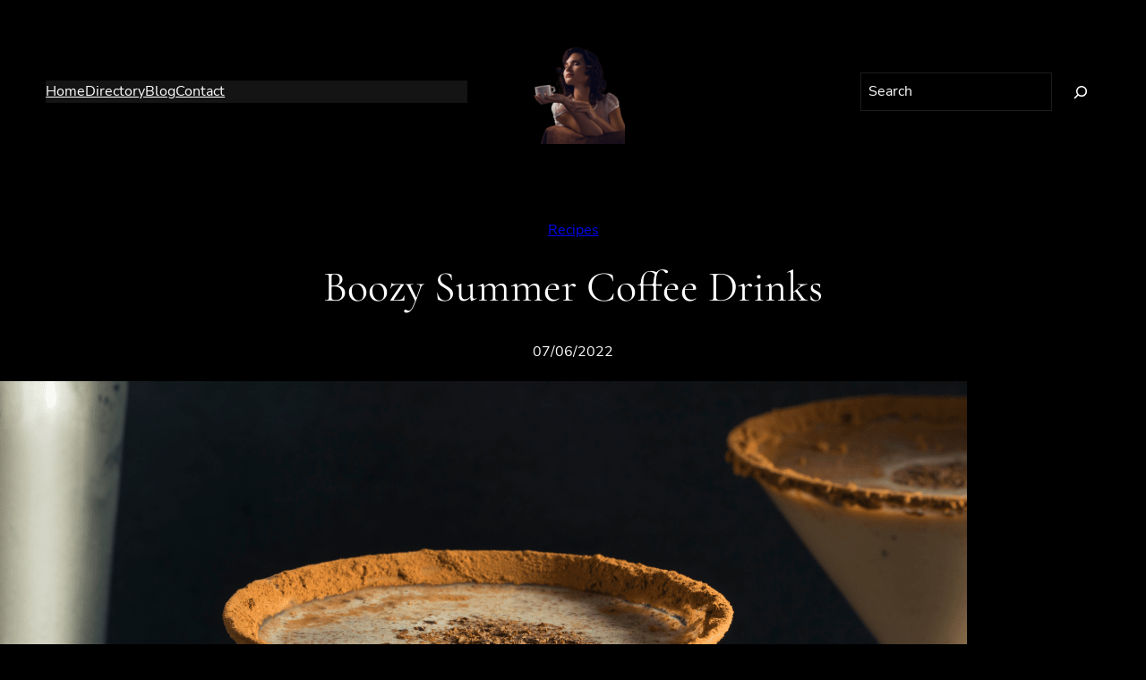

--- FILE ---
content_type: text/html; charset=UTF-8
request_url: https://coffeeaddictmama.com/boozy-summer-coffee-drinks/
body_size: 27396
content:
<!DOCTYPE html>
<html lang="en-US">
<head>
	<meta charset="UTF-8" />
	<meta name="viewport" content="width=device-width, initial-scale=1" />
<meta name='robots' content='index, follow, max-image-preview:large, max-snippet:-1, max-video-preview:-1' />
	<style>img:is([sizes="auto" i], [sizes^="auto," i]) { contain-intrinsic-size: 3000px 1500px }</style>
	
	<!-- This site is optimized with the Yoast SEO plugin v26.1.1 - https://yoast.com/wordpress/plugins/seo/ -->
	<meta name="description" content="Quench your summer thirst with these boozy coffee cocktails. Best iced coffee recipes with a little liquor for the twist." />
	<link rel="canonical" href="https://coffeeaddictmama.com/boozy-summer-coffee-drinks/" />
	<meta property="og:locale" content="en_US" />
	<meta property="og:type" content="article" />
	<meta property="og:title" content="Boozy Summer Coffee Drinks | Coffee Addict Mama" />
	<meta property="og:description" content="Quench your summer thirst with these boozy coffee cocktails. Best iced coffee recipes with a little liquor for the twist." />
	<meta property="og:url" content="https://coffeeaddictmama.com/boozy-summer-coffee-drinks/" />
	<meta property="og:site_name" content="Coffee Addict Mama" />
	<meta property="article:publisher" content="https://facebook.com/coffeeaddictmama" />
	<meta property="article:author" content="https://facebook.com/coffeeaddictmama" />
	<meta property="article:published_time" content="2022-07-06T12:03:00+00:00" />
	<meta property="article:modified_time" content="2022-07-06T16:22:25+00:00" />
	<meta property="og:image" content="https://coffeeaddictmama.com/wp-content/uploads/2019/07/boozy-coffee-recipes.png" />
	<meta property="og:image:width" content="1080" />
	<meta property="og:image:height" content="1080" />
	<meta property="og:image:type" content="image/png" />
	<meta name="author" content="Coffee Addict Mama" />
	<meta name="twitter:card" content="summary_large_image" />
	<meta name="twitter:creator" content="@coffeeaddictma" />
	<meta name="twitter:site" content="@coffeeaddictma" />
	<meta name="twitter:label1" content="Written by" />
	<meta name="twitter:data1" content="Coffee Addict Mama" />
	<meta name="twitter:label2" content="Est. reading time" />
	<meta name="twitter:data2" content="5 minutes" />
	<script type="application/ld+json" class="yoast-schema-graph">{"@context":"https://schema.org","@graph":[{"@type":"Article","@id":"https://coffeeaddictmama.com/boozy-summer-coffee-drinks/#article","isPartOf":{"@id":"https://coffeeaddictmama.com/boozy-summer-coffee-drinks/"},"author":{"name":"Coffee Addict Mama","@id":"https://coffeeaddictmama.com/#/schema/person/12fbe78306e55e4ba2f448066c0334c7"},"headline":"Boozy Summer Coffee Drinks","datePublished":"2022-07-06T12:03:00+00:00","dateModified":"2022-07-06T16:22:25+00:00","mainEntityOfPage":{"@id":"https://coffeeaddictmama.com/boozy-summer-coffee-drinks/"},"wordCount":779,"commentCount":0,"publisher":{"@id":"https://coffeeaddictmama.com/#organization"},"image":{"@id":"https://coffeeaddictmama.com/boozy-summer-coffee-drinks/#primaryimage"},"thumbnailUrl":"https://coffeeaddictmama.com/wp-content/uploads/2019/07/boozy-coffee-recipes.png","keywords":["Cocktails","Coffee Lovers","Happy Hour"],"articleSection":["Recipes"],"inLanguage":"en-US","potentialAction":[{"@type":"CommentAction","name":"Comment","target":["https://coffeeaddictmama.com/boozy-summer-coffee-drinks/#respond"]}]},{"@type":"WebPage","@id":"https://coffeeaddictmama.com/boozy-summer-coffee-drinks/","url":"https://coffeeaddictmama.com/boozy-summer-coffee-drinks/","name":"Boozy Summer Coffee Drinks | Coffee Addict Mama","isPartOf":{"@id":"https://coffeeaddictmama.com/#website"},"primaryImageOfPage":{"@id":"https://coffeeaddictmama.com/boozy-summer-coffee-drinks/#primaryimage"},"image":{"@id":"https://coffeeaddictmama.com/boozy-summer-coffee-drinks/#primaryimage"},"thumbnailUrl":"https://coffeeaddictmama.com/wp-content/uploads/2019/07/boozy-coffee-recipes.png","datePublished":"2022-07-06T12:03:00+00:00","dateModified":"2022-07-06T16:22:25+00:00","description":"Quench your summer thirst with these boozy coffee cocktails. Best iced coffee recipes with a little liquor for the twist.","breadcrumb":{"@id":"https://coffeeaddictmama.com/boozy-summer-coffee-drinks/#breadcrumb"},"inLanguage":"en-US","potentialAction":[{"@type":"ReadAction","target":["https://coffeeaddictmama.com/boozy-summer-coffee-drinks/"]}]},{"@type":"ImageObject","inLanguage":"en-US","@id":"https://coffeeaddictmama.com/boozy-summer-coffee-drinks/#primaryimage","url":"https://coffeeaddictmama.com/wp-content/uploads/2019/07/boozy-coffee-recipes.png","contentUrl":"https://coffeeaddictmama.com/wp-content/uploads/2019/07/boozy-coffee-recipes.png","width":1080,"height":1080},{"@type":"BreadcrumbList","@id":"https://coffeeaddictmama.com/boozy-summer-coffee-drinks/#breadcrumb","itemListElement":[{"@type":"ListItem","position":1,"name":"Home","item":"https://coffeeaddictmama.com/"},{"@type":"ListItem","position":2,"name":"Boozy Summer Coffee Drinks"}]},{"@type":"WebSite","@id":"https://coffeeaddictmama.com/#website","url":"https://coffeeaddictmama.com/","name":"Coffee Addict Mama","description":"","publisher":{"@id":"https://coffeeaddictmama.com/#organization"},"potentialAction":[{"@type":"SearchAction","target":{"@type":"EntryPoint","urlTemplate":"https://coffeeaddictmama.com/?s={search_term_string}"},"query-input":{"@type":"PropertyValueSpecification","valueRequired":true,"valueName":"search_term_string"}}],"inLanguage":"en-US"},{"@type":"Organization","@id":"https://coffeeaddictmama.com/#organization","name":"Coffee Addict Mama","url":"https://coffeeaddictmama.com/","logo":{"@type":"ImageObject","inLanguage":"en-US","@id":"https://coffeeaddictmama.com/#/schema/logo/image/","url":"https://coffeeaddictmama.com/wp-content/uploads/2024/04/coffee-addict-mama-model.png","contentUrl":"https://coffeeaddictmama.com/wp-content/uploads/2024/04/coffee-addict-mama-model.png","width":1080,"height":1080,"caption":"Coffee Addict Mama"},"image":{"@id":"https://coffeeaddictmama.com/#/schema/logo/image/"},"sameAs":["https://facebook.com/coffeeaddictmama","https://x.com/coffeeaddictma","https://instagram.com/coffeeaddictmama","https://pinterest.com/coffeeaddictmama","https://cash.app/$coffeeaddictmama"]},{"@type":"Person","@id":"https://coffeeaddictmama.com/#/schema/person/12fbe78306e55e4ba2f448066c0334c7","name":"Coffee Addict Mama","image":{"@type":"ImageObject","inLanguage":"en-US","@id":"https://coffeeaddictmama.com/#/schema/person/image/","url":"https://secure.gravatar.com/avatar/9745394937020ce4e212742f9c9238171fafa7e0296874a3ef876b662b9423de?s=96&d=monsterid&r=g","contentUrl":"https://secure.gravatar.com/avatar/9745394937020ce4e212742f9c9238171fafa7e0296874a3ef876b662b9423de?s=96&d=monsterid&r=g","caption":"Coffee Addict Mama"},"description":"Coffee Addict Mama is a women's community that empowers you to be your authentic self. No shame, guilt or fear for being who you truly want to be. We cover boss blogging tips that help elevate your blog into a brand, manifest more money into your life, and how to ditch all the negative energy transform it into your own unique power. After all, anything is possible with just enough coffee.","sameAs":["https://coffeeaddictmama.com","https://facebook.com/coffeeaddictmama","https://instagram.com/coffeeaddictmama","https://pinterest.com/coffeeaddictmama","https://x.com/coffeeaddictma"]}]}</script>
	<!-- / Yoast SEO plugin. -->


<title>Boozy Summer Coffee Drinks | Coffee Addict Mama</title>
<link rel='dns-prefetch' href='//captcha.wpsecurity.godaddy.com' />
<link rel='dns-prefetch' href='//js.stripe.com' />
<link rel="alternate" type="application/rss+xml" title="Coffee Addict Mama &raquo; Feed" href="https://coffeeaddictmama.com/feed/" />
<link rel="alternate" type="application/rss+xml" title="Coffee Addict Mama &raquo; Comments Feed" href="https://coffeeaddictmama.com/comments/feed/" />
<link rel="alternate" type="application/rss+xml" title="Coffee Addict Mama &raquo; Boozy Summer Coffee Drinks Comments Feed" href="https://coffeeaddictmama.com/boozy-summer-coffee-drinks/feed/" />
<script>
window._wpemojiSettings = {"baseUrl":"https:\/\/s.w.org\/images\/core\/emoji\/16.0.1\/72x72\/","ext":".png","svgUrl":"https:\/\/s.w.org\/images\/core\/emoji\/16.0.1\/svg\/","svgExt":".svg","source":{"concatemoji":"https:\/\/coffeeaddictmama.com\/wp-includes\/js\/wp-emoji-release.min.js?ver=6.8.3"}};
/*! This file is auto-generated */
!function(s,n){var o,i,e;function c(e){try{var t={supportTests:e,timestamp:(new Date).valueOf()};sessionStorage.setItem(o,JSON.stringify(t))}catch(e){}}function p(e,t,n){e.clearRect(0,0,e.canvas.width,e.canvas.height),e.fillText(t,0,0);var t=new Uint32Array(e.getImageData(0,0,e.canvas.width,e.canvas.height).data),a=(e.clearRect(0,0,e.canvas.width,e.canvas.height),e.fillText(n,0,0),new Uint32Array(e.getImageData(0,0,e.canvas.width,e.canvas.height).data));return t.every(function(e,t){return e===a[t]})}function u(e,t){e.clearRect(0,0,e.canvas.width,e.canvas.height),e.fillText(t,0,0);for(var n=e.getImageData(16,16,1,1),a=0;a<n.data.length;a++)if(0!==n.data[a])return!1;return!0}function f(e,t,n,a){switch(t){case"flag":return n(e,"\ud83c\udff3\ufe0f\u200d\u26a7\ufe0f","\ud83c\udff3\ufe0f\u200b\u26a7\ufe0f")?!1:!n(e,"\ud83c\udde8\ud83c\uddf6","\ud83c\udde8\u200b\ud83c\uddf6")&&!n(e,"\ud83c\udff4\udb40\udc67\udb40\udc62\udb40\udc65\udb40\udc6e\udb40\udc67\udb40\udc7f","\ud83c\udff4\u200b\udb40\udc67\u200b\udb40\udc62\u200b\udb40\udc65\u200b\udb40\udc6e\u200b\udb40\udc67\u200b\udb40\udc7f");case"emoji":return!a(e,"\ud83e\udedf")}return!1}function g(e,t,n,a){var r="undefined"!=typeof WorkerGlobalScope&&self instanceof WorkerGlobalScope?new OffscreenCanvas(300,150):s.createElement("canvas"),o=r.getContext("2d",{willReadFrequently:!0}),i=(o.textBaseline="top",o.font="600 32px Arial",{});return e.forEach(function(e){i[e]=t(o,e,n,a)}),i}function t(e){var t=s.createElement("script");t.src=e,t.defer=!0,s.head.appendChild(t)}"undefined"!=typeof Promise&&(o="wpEmojiSettingsSupports",i=["flag","emoji"],n.supports={everything:!0,everythingExceptFlag:!0},e=new Promise(function(e){s.addEventListener("DOMContentLoaded",e,{once:!0})}),new Promise(function(t){var n=function(){try{var e=JSON.parse(sessionStorage.getItem(o));if("object"==typeof e&&"number"==typeof e.timestamp&&(new Date).valueOf()<e.timestamp+604800&&"object"==typeof e.supportTests)return e.supportTests}catch(e){}return null}();if(!n){if("undefined"!=typeof Worker&&"undefined"!=typeof OffscreenCanvas&&"undefined"!=typeof URL&&URL.createObjectURL&&"undefined"!=typeof Blob)try{var e="postMessage("+g.toString()+"("+[JSON.stringify(i),f.toString(),p.toString(),u.toString()].join(",")+"));",a=new Blob([e],{type:"text/javascript"}),r=new Worker(URL.createObjectURL(a),{name:"wpTestEmojiSupports"});return void(r.onmessage=function(e){c(n=e.data),r.terminate(),t(n)})}catch(e){}c(n=g(i,f,p,u))}t(n)}).then(function(e){for(var t in e)n.supports[t]=e[t],n.supports.everything=n.supports.everything&&n.supports[t],"flag"!==t&&(n.supports.everythingExceptFlag=n.supports.everythingExceptFlag&&n.supports[t]);n.supports.everythingExceptFlag=n.supports.everythingExceptFlag&&!n.supports.flag,n.DOMReady=!1,n.readyCallback=function(){n.DOMReady=!0}}).then(function(){return e}).then(function(){var e;n.supports.everything||(n.readyCallback(),(e=n.source||{}).concatemoji?t(e.concatemoji):e.wpemoji&&e.twemoji&&(t(e.twemoji),t(e.wpemoji)))}))}((window,document),window._wpemojiSettings);
</script>
<style id='superb-addons-variable-fallbacks-inline-css'>
:root{--wp--preset--color--primary:#1f7cec;--wp--preset--color--primary-hover:#3993ff;--wp--preset--color--base:#fff;--wp--preset--color--featured:#0a284b;--wp--preset--color--contrast-light:#fff;--wp--preset--color--contrast-dark:#000;--wp--preset--color--mono-1:#0d3c74;--wp--preset--color--mono-2:#64748b;--wp--preset--color--mono-3:#e2e8f0;--wp--preset--color--mono-4:#f8fafc;--wp--preset--spacing--superbspacing-xxsmall:clamp(5px,1vw,10px);--wp--preset--spacing--superbspacing-xsmall:clamp(10px,2vw,20px);--wp--preset--spacing--superbspacing-small:clamp(20px,4vw,40px);--wp--preset--spacing--superbspacing-medium:clamp(30px,6vw,60px);--wp--preset--spacing--superbspacing-large:clamp(40px,8vw,80px);--wp--preset--spacing--superbspacing-xlarge:clamp(50px,10vw,100px);--wp--preset--spacing--superbspacing-xxlarge:clamp(60px,12vw,120px);--wp--preset--font-size--superbfont-tiny:clamp(10px,0.625rem + ((1vw - 3.2px) * 0.227),12px);--wp--preset--font-size--superbfont-xxsmall:clamp(12px,0.75rem + ((1vw - 3.2px) * 0.227),14px);--wp--preset--font-size--superbfont-xsmall:clamp(16px,1rem + ((1vw - 3.2px) * 1),16px);--wp--preset--font-size--superbfont-small:clamp(16px,1rem + ((1vw - 3.2px) * 0.227),18px);--wp--preset--font-size--superbfont-medium:clamp(18px,1.125rem + ((1vw - 3.2px) * 0.227),20px);--wp--preset--font-size--superbfont-large:clamp(24px,1.5rem + ((1vw - 3.2px) * 0.909),32px);--wp--preset--font-size--superbfont-xlarge:clamp(32px,2rem + ((1vw - 3.2px) * 1.818),48px);--wp--preset--font-size--superbfont-xxlarge:clamp(40px,2.5rem + ((1vw - 3.2px) * 2.727),64px)}.has-primary-color{color:var(--wp--preset--color--primary)!important}.has-primary-hover-color{color:var(--wp--preset--color--primary-hover)!important}.has-base-color{color:var(--wp--preset--color--base)!important}.has-featured-color{color:var(--wp--preset--color--featured)!important}.has-contrast-light-color{color:var(--wp--preset--color--contrast-light)!important}.has-contrast-dark-color{color:var(--wp--preset--color--contrast-dark)!important}.has-mono-1-color{color:var(--wp--preset--color--mono-1)!important}.has-mono-2-color{color:var(--wp--preset--color--mono-2)!important}.has-mono-3-color{color:var(--wp--preset--color--mono-3)!important}.has-mono-4-color{color:var(--wp--preset--color--mono-4)!important}.has-primary-background-color{background-color:var(--wp--preset--color--primary)!important}.has-primary-hover-background-color{background-color:var(--wp--preset--color--primary-hover)!important}.has-base-background-color{background-color:var(--wp--preset--color--base)!important}.has-featured-background-color{background-color:var(--wp--preset--color--featured)!important}.has-contrast-light-background-color{background-color:var(--wp--preset--color--contrast-light)!important}.has-contrast-dark-background-color{background-color:var(--wp--preset--color--contrast-dark)!important}.has-mono-1-background-color{background-color:var(--wp--preset--color--mono-1)!important}.has-mono-2-background-color{background-color:var(--wp--preset--color--mono-2)!important}.has-mono-3-background-color{background-color:var(--wp--preset--color--mono-3)!important}.has-mono-4-background-color{background-color:var(--wp--preset--color--mono-4)!important}.has-superbfont-tiny-font-size{font-size:var(--wp--preset--font-size--superbfont-tiny)!important}.has-superbfont-xxsmall-font-size{font-size:var(--wp--preset--font-size--superbfont-xxsmall)!important}.has-superbfont-xsmall-font-size{font-size:var(--wp--preset--font-size--superbfont-xsmall)!important}.has-superbfont-small-font-size{font-size:var(--wp--preset--font-size--superbfont-small)!important}.has-superbfont-medium-font-size{font-size:var(--wp--preset--font-size--superbfont-medium)!important}.has-superbfont-large-font-size{font-size:var(--wp--preset--font-size--superbfont-large)!important}.has-superbfont-xlarge-font-size{font-size:var(--wp--preset--font-size--superbfont-xlarge)!important}.has-superbfont-xxlarge-font-size{font-size:var(--wp--preset--font-size--superbfont-xxlarge)!important}
</style>
<link rel='stylesheet' id='stripe-main-styles-css' href='https://coffeeaddictmama.com/wp-content/mu-plugins/vendor/godaddy/mwc-core/assets/css/stripe-settings.css' media='all' />
<style id='wp-block-navigation-link-inline-css'>
.wp-block-navigation .wp-block-navigation-item__label{overflow-wrap:break-word}.wp-block-navigation .wp-block-navigation-item__description{display:none}.link-ui-tools{border-top:1px solid #f0f0f0;padding:8px}.link-ui-block-inserter{padding-top:8px}.link-ui-block-inserter__back{margin-left:8px;text-transform:uppercase}
</style>
<link rel='stylesheet' id='wp-block-navigation-css' href='https://coffeeaddictmama.com/wp-includes/blocks/navigation/style.min.css?ver=6.8.3' media='all' />
<style id='wp-block-navigation-inline-css'>
@media only screen and (max-width: 781px) {
				.is-style-ona-tablet-justify-center {
					justify-content: center !important;
					align-items: center !important;
					--navigation-layout-justify: center !important;
					--navigation-layout-align: center !important;
					--navigation-layout-justification-setting: center !important;
				}
			}
@media only screen and (max-width: 781px) {
				.is-style-ona-tablet-justify-end {
					justify-content: flex-end !important;
					align-items: flex-end !important;
					--navigation-layout-justify: flex-end !important;
					--navigation-layout-align: flex-end !important;
					--navigation-layout-justification-setting: flex-end !important;
				}
			}
@media only screen and (max-width: 781px) {
				.is-style-ona-tablet-justify-start {
					justify-content: flex-start !important;
					align-items: flex-start !important;
					--navigation-layout-justify: flex-start !important;
					--navigation-layout-align: flex-start !important;
					--navigation-layout-justification-setting: flex-start !important;
				}
			}
</style>
<style id='wp-block-column-inline-css'>
@media only screen and (min-width: 782px) {
			div.is-style-ona-negative-offset-left {
				margin-left: -100px !important;
				z-index: 1;
			}
		}
@media only screen and (min-width: 782px) {
			div.is-style-ona-negative-offset-right {
				margin-right: -100px !important;
				z-index: 1;
			}
		}
@media only screen and (min-width: 782px) {
			div.is-style-ona-negative-offset-bottom {
				margin-bottom: -100px;
				margin-block-end: -100px !important;
				z-index: 1;
			}
		}
@media only screen and (min-width: 782px) {
			div.is-style-ona-negative-offset-top {
				margin-top: -100px !important;
				margin-block-start: -100px !important;
				z-index: 1;
			}
		}
@media only screen and (min-width: 782px) {
			div.is-style-ona-shift-right {
				margin-left: 100px !important;
				margin-right: -100px !important;
				z-index: 1;
			}
		}
@media only screen and (min-width: 782px) {
			div.is-style-ona-shift-left {
				margin-right: 100px !important;
				margin-left: -100px !important;
				z-index: 1;
			}
		}
@media only screen and (max-width: 781px) { display: none; }
@media only screen and (max-width: 599px) { display: none; }

				.is-style-ona-position-fixed {
					--wp-admin--admin-bar--position-offset: var(--wp-admin--admin-bar--height, 0px);
					top: calc(0px + var(--wp-admin--admin-bar--position-offset, 0px));
					position: fixed;
					width: 100%;
					z-index: 10;
				}
</style>
<style id='wp-block-site-logo-inline-css'>
.wp-block-site-logo{box-sizing:border-box;line-height:0}.wp-block-site-logo a{display:inline-block;line-height:0}.wp-block-site-logo.is-default-size img{height:auto;width:120px}.wp-block-site-logo img{height:auto;max-width:100%}.wp-block-site-logo a,.wp-block-site-logo img{border-radius:inherit}.wp-block-site-logo.aligncenter{margin-left:auto;margin-right:auto;text-align:center}:root :where(.wp-block-site-logo.is-style-rounded){border-radius:9999px}
</style>
<style id='wp-block-search-inline-css'>
.wp-block-search__button{margin-left:10px;word-break:normal}.wp-block-search__button.has-icon{line-height:0}.wp-block-search__button svg{height:1.25em;min-height:24px;min-width:24px;width:1.25em;fill:currentColor;vertical-align:text-bottom}:where(.wp-block-search__button){border:1px solid #ccc;padding:6px 10px}.wp-block-search__inside-wrapper{display:flex;flex:auto;flex-wrap:nowrap;max-width:100%}.wp-block-search__label{width:100%}.wp-block-search__input{appearance:none;border:1px solid #949494;flex-grow:1;margin-left:0;margin-right:0;min-width:3rem;padding:8px;text-decoration:unset!important}.wp-block-search.wp-block-search__button-only .wp-block-search__button{box-sizing:border-box;display:flex;flex-shrink:0;justify-content:center;margin-left:0;max-width:100%}.wp-block-search.wp-block-search__button-only .wp-block-search__inside-wrapper{min-width:0!important;transition-property:width}.wp-block-search.wp-block-search__button-only .wp-block-search__input{flex-basis:100%;transition-duration:.3s}.wp-block-search.wp-block-search__button-only.wp-block-search__searchfield-hidden,.wp-block-search.wp-block-search__button-only.wp-block-search__searchfield-hidden .wp-block-search__inside-wrapper{overflow:hidden}.wp-block-search.wp-block-search__button-only.wp-block-search__searchfield-hidden .wp-block-search__input{border-left-width:0!important;border-right-width:0!important;flex-basis:0;flex-grow:0;margin:0;min-width:0!important;padding-left:0!important;padding-right:0!important;width:0!important}:where(.wp-block-search__input){font-family:inherit;font-size:inherit;font-style:inherit;font-weight:inherit;letter-spacing:inherit;line-height:inherit;text-transform:inherit}:where(.wp-block-search__button-inside .wp-block-search__inside-wrapper){border:1px solid #949494;box-sizing:border-box;padding:4px}:where(.wp-block-search__button-inside .wp-block-search__inside-wrapper) .wp-block-search__input{border:none;border-radius:0;padding:0 4px}:where(.wp-block-search__button-inside .wp-block-search__inside-wrapper) .wp-block-search__input:focus{outline:none}:where(.wp-block-search__button-inside .wp-block-search__inside-wrapper) :where(.wp-block-search__button){padding:4px 8px}.wp-block-search.aligncenter .wp-block-search__inside-wrapper{margin:auto}.wp-block[data-align=right] .wp-block-search.wp-block-search__button-only .wp-block-search__inside-wrapper{float:right}
.is-style-ona-search-button-no-space .wp-block-search__button {
				border-top-left-radius: 0 !important;
				border-bottom-left-radius: 0 !important;
				margin: 0 !important;
			}
			
			.is-style-ona-search-button-no-space .wp-block-search__input {
				border-top-right-radius: 0 !important;
				border-bottom-right-radius: 0 !important;
			}
</style>
<style id='wp-block-search-theme-inline-css'>
.wp-block-search .wp-block-search__label{font-weight:700}.wp-block-search__button{border:1px solid #ccc;padding:.375em .625em}
</style>
<style id='wp-block-columns-inline-css'>
.wp-block-columns{align-items:normal!important;box-sizing:border-box;display:flex;flex-wrap:wrap!important}@media (min-width:782px){.wp-block-columns{flex-wrap:nowrap!important}}.wp-block-columns.are-vertically-aligned-top{align-items:flex-start}.wp-block-columns.are-vertically-aligned-center{align-items:center}.wp-block-columns.are-vertically-aligned-bottom{align-items:flex-end}@media (max-width:781px){.wp-block-columns:not(.is-not-stacked-on-mobile)>.wp-block-column{flex-basis:100%!important}}@media (min-width:782px){.wp-block-columns:not(.is-not-stacked-on-mobile)>.wp-block-column{flex-basis:0;flex-grow:1}.wp-block-columns:not(.is-not-stacked-on-mobile)>.wp-block-column[style*=flex-basis]{flex-grow:0}}.wp-block-columns.is-not-stacked-on-mobile{flex-wrap:nowrap!important}.wp-block-columns.is-not-stacked-on-mobile>.wp-block-column{flex-basis:0;flex-grow:1}.wp-block-columns.is-not-stacked-on-mobile>.wp-block-column[style*=flex-basis]{flex-grow:0}:where(.wp-block-columns){margin-bottom:1.75em}:where(.wp-block-columns.has-background){padding:1.25em 2.375em}.wp-block-column{flex-grow:1;min-width:0;overflow-wrap:break-word;word-break:break-word}.wp-block-column.is-vertically-aligned-top{align-self:flex-start}.wp-block-column.is-vertically-aligned-center{align-self:center}.wp-block-column.is-vertically-aligned-bottom{align-self:flex-end}.wp-block-column.is-vertically-aligned-stretch{align-self:stretch}.wp-block-column.is-vertically-aligned-bottom,.wp-block-column.is-vertically-aligned-center,.wp-block-column.is-vertically-aligned-top{width:100%}
</style>
<style id='wp-block-group-inline-css'>
.wp-block-group{box-sizing:border-box}:where(.wp-block-group.wp-block-group-is-layout-constrained){position:relative}
@media only screen and (min-width: 782px) {
			div.is-style-ona-negative-offset-left {
				margin-left: -100px !important;
				z-index: 1;
			}
		}
@media only screen and (min-width: 782px) {
			div.is-style-ona-negative-offset-bottom {
				margin-bottom: -100px;
				margin-block-end: -100px !important;
				z-index: 1;
			}
		}
@media only screen and (min-width: 782px) {
			div.is-style-ona-negative-offset-top {
				margin-top: -100px !important;
				margin-block-start: -100px !important;
				z-index: 1;
			}
		}
@media only screen and (min-width: 782px) {
			div.is-style-ona-shift-right {
				margin-left: 100px !important;
				margin-right: -100px !important;
				z-index: 1;
			}
		}
@media only screen and (min-width: 782px) {
			div.is-style-ona-shift-left {
				margin-right: 100px !important;
				margin-left: -100px !important;
				z-index: 1;
			}
		}
@media only screen and (max-width: 781px) { display: none; }
@media only screen and (max-width: 599px) { display: none; }

				.is-style-ona-position-fixed {
					--wp-admin--admin-bar--position-offset: var(--wp-admin--admin-bar--height, 0px);
					top: calc(0px + var(--wp-admin--admin-bar--position-offset, 0px));
					position: fixed;
					width: 100%;
					z-index: 10;
				}
.wp-block-group.is-style-superbaddons-card{background-color:var(--wp--preset--color--contrast-light);border-color:var(--wp--preset--color--mono-3);border-radius:10px;border-style:solid;border-width:1px;box-shadow:0 1px 2px 0 rgba(0,0,0,.05);color:var(--wp--preset--color--contrast-dark);padding:var(--wp--preset--spacing--superbspacing-small)}
</style>
<style id='wp-block-group-theme-inline-css'>
:where(.wp-block-group.has-background){padding:1.25em 2.375em}
</style>
<style id='wp-block-template-part-theme-inline-css'>
:root :where(.wp-block-template-part.has-background){margin-bottom:0;margin-top:0;padding:1.25em 2.375em}
</style>
<style id='wp-block-post-terms-inline-css'>
.wp-block-post-terms{box-sizing:border-box}.wp-block-post-terms .wp-block-post-terms__separator{white-space:pre-wrap}
.is-style-ona-post-terms-pill-shape a {
				background-color: black;
				background-image: none !important;
				padding: 4px 10px;
				border-radius: 50px;
			}
			.is-style-ona-post-terms-pill-shape a:hover {
				background-color: #222222;
			}
			
</style>
<style id='wp-block-post-title-inline-css'>
.wp-block-post-title{box-sizing:border-box;word-break:break-word}.wp-block-post-title :where(a){display:inline-block;font-family:inherit;font-size:inherit;font-style:inherit;font-weight:inherit;letter-spacing:inherit;line-height:inherit;text-decoration:inherit}
</style>
<style id='wp-block-post-date-inline-css'>
.wp-block-post-date{box-sizing:border-box}
</style>
<style id='wp-block-spacer-inline-css'>
.wp-block-spacer{clear:both}
</style>
<style id='wp-block-post-featured-image-inline-css'>
.wp-block-post-featured-image{margin-left:0;margin-right:0}.wp-block-post-featured-image a{display:block;height:100%}.wp-block-post-featured-image :where(img){box-sizing:border-box;height:auto;max-width:100%;vertical-align:bottom;width:100%}.wp-block-post-featured-image.alignfull img,.wp-block-post-featured-image.alignwide img{width:100%}.wp-block-post-featured-image .wp-block-post-featured-image__overlay.has-background-dim{background-color:#000;inset:0;position:absolute}.wp-block-post-featured-image{position:relative}.wp-block-post-featured-image .wp-block-post-featured-image__overlay.has-background-gradient{background-color:initial}.wp-block-post-featured-image .wp-block-post-featured-image__overlay.has-background-dim-0{opacity:0}.wp-block-post-featured-image .wp-block-post-featured-image__overlay.has-background-dim-10{opacity:.1}.wp-block-post-featured-image .wp-block-post-featured-image__overlay.has-background-dim-20{opacity:.2}.wp-block-post-featured-image .wp-block-post-featured-image__overlay.has-background-dim-30{opacity:.3}.wp-block-post-featured-image .wp-block-post-featured-image__overlay.has-background-dim-40{opacity:.4}.wp-block-post-featured-image .wp-block-post-featured-image__overlay.has-background-dim-50{opacity:.5}.wp-block-post-featured-image .wp-block-post-featured-image__overlay.has-background-dim-60{opacity:.6}.wp-block-post-featured-image .wp-block-post-featured-image__overlay.has-background-dim-70{opacity:.7}.wp-block-post-featured-image .wp-block-post-featured-image__overlay.has-background-dim-80{opacity:.8}.wp-block-post-featured-image .wp-block-post-featured-image__overlay.has-background-dim-90{opacity:.9}.wp-block-post-featured-image .wp-block-post-featured-image__overlay.has-background-dim-100{opacity:1}.wp-block-post-featured-image:where(.alignleft,.alignright){width:100%}

				.is-style-ona-hover-colored-image {
					overflow: hidden;
				}
				.is-style-ona-hover-colored-image img {
					filter: grayscale(100);
					transition: transform .3s var(--ona-transition), filter 0.3s var(--ona-transition);
				}
				.is-style-ona-hover-colored-image:hover img {
					filter: none !important;
					transform: scale(1.1);
				}
</style>
<style id='wp-block-paragraph-inline-css'>
.is-small-text{font-size:.875em}.is-regular-text{font-size:1em}.is-large-text{font-size:2.25em}.is-larger-text{font-size:3em}.has-drop-cap:not(:focus):first-letter{float:left;font-size:8.4em;font-style:normal;font-weight:100;line-height:.68;margin:.05em .1em 0 0;text-transform:uppercase}body.rtl .has-drop-cap:not(:focus):first-letter{float:none;margin-left:.1em}p.has-drop-cap.has-background{overflow:hidden}:root :where(p.has-background){padding:1.25em 2.375em}:where(p.has-text-color:not(.has-link-color)) a{color:inherit}p.has-text-align-left[style*="writing-mode:vertical-lr"],p.has-text-align-right[style*="writing-mode:vertical-rl"]{rotate:180deg}
</style>
<link rel='stylesheet' id='wp-block-image-css' href='https://coffeeaddictmama.com/wp-includes/blocks/image/style.min.css?ver=6.8.3' media='all' />
<style id='wp-block-image-theme-inline-css'>
:root :where(.wp-block-image figcaption){color:#555;font-size:13px;text-align:center}.is-dark-theme :root :where(.wp-block-image figcaption){color:#ffffffa6}.wp-block-image{margin:0 0 1em}
</style>
<style id='wp-block-embed-inline-css'>
.wp-block-embed.alignleft,.wp-block-embed.alignright,.wp-block[data-align=left]>[data-type="core/embed"],.wp-block[data-align=right]>[data-type="core/embed"]{max-width:360px;width:100%}.wp-block-embed.alignleft .wp-block-embed__wrapper,.wp-block-embed.alignright .wp-block-embed__wrapper,.wp-block[data-align=left]>[data-type="core/embed"] .wp-block-embed__wrapper,.wp-block[data-align=right]>[data-type="core/embed"] .wp-block-embed__wrapper{min-width:280px}.wp-block-cover .wp-block-embed{min-height:240px;min-width:320px}.wp-block-embed{overflow-wrap:break-word}.wp-block-embed :where(figcaption){margin-bottom:1em;margin-top:.5em}.wp-block-embed iframe{max-width:100%}.wp-block-embed__wrapper{position:relative}.wp-embed-responsive .wp-has-aspect-ratio .wp-block-embed__wrapper:before{content:"";display:block;padding-top:50%}.wp-embed-responsive .wp-has-aspect-ratio iframe{bottom:0;height:100%;left:0;position:absolute;right:0;top:0;width:100%}.wp-embed-responsive .wp-embed-aspect-21-9 .wp-block-embed__wrapper:before{padding-top:42.85%}.wp-embed-responsive .wp-embed-aspect-18-9 .wp-block-embed__wrapper:before{padding-top:50%}.wp-embed-responsive .wp-embed-aspect-16-9 .wp-block-embed__wrapper:before{padding-top:56.25%}.wp-embed-responsive .wp-embed-aspect-4-3 .wp-block-embed__wrapper:before{padding-top:75%}.wp-embed-responsive .wp-embed-aspect-1-1 .wp-block-embed__wrapper:before{padding-top:100%}.wp-embed-responsive .wp-embed-aspect-9-16 .wp-block-embed__wrapper:before{padding-top:177.77%}.wp-embed-responsive .wp-embed-aspect-1-2 .wp-block-embed__wrapper:before{padding-top:200%}
</style>
<style id='wp-block-embed-theme-inline-css'>
.wp-block-embed :where(figcaption){color:#555;font-size:13px;text-align:center}.is-dark-theme .wp-block-embed :where(figcaption){color:#ffffffa6}.wp-block-embed{margin:0 0 1em}
</style>
<style id='wp-block-heading-inline-css'>
h1.has-background,h2.has-background,h3.has-background,h4.has-background,h5.has-background,h6.has-background{padding:1.25em 2.375em}h1.has-text-align-left[style*=writing-mode]:where([style*=vertical-lr]),h1.has-text-align-right[style*=writing-mode]:where([style*=vertical-rl]),h2.has-text-align-left[style*=writing-mode]:where([style*=vertical-lr]),h2.has-text-align-right[style*=writing-mode]:where([style*=vertical-rl]),h3.has-text-align-left[style*=writing-mode]:where([style*=vertical-lr]),h3.has-text-align-right[style*=writing-mode]:where([style*=vertical-rl]),h4.has-text-align-left[style*=writing-mode]:where([style*=vertical-lr]),h4.has-text-align-right[style*=writing-mode]:where([style*=vertical-rl]),h5.has-text-align-left[style*=writing-mode]:where([style*=vertical-lr]),h5.has-text-align-right[style*=writing-mode]:where([style*=vertical-rl]),h6.has-text-align-left[style*=writing-mode]:where([style*=vertical-lr]),h6.has-text-align-right[style*=writing-mode]:where([style*=vertical-rl]){rotate:180deg}
.is-style-ona-alt-font { font-family: var(--wp--preset--font-family--alt); }
</style>
<style id='wp-block-list-inline-css'>
ol,ul{box-sizing:border-box}:root :where(.wp-block-list.has-background){padding:1.25em 2.375em}
</style>
<style id='wp-block-post-content-inline-css'>
.wp-block-post-content{display:flow-root}
</style>
<style id='wp-block-post-navigation-link-inline-css'>
.wp-block-post-navigation-link .wp-block-post-navigation-link__arrow-previous{display:inline-block;margin-right:1ch}.wp-block-post-navigation-link .wp-block-post-navigation-link__arrow-previous:not(.is-arrow-chevron){transform:scaleX(1)}.wp-block-post-navigation-link .wp-block-post-navigation-link__arrow-next{display:inline-block;margin-left:1ch}.wp-block-post-navigation-link .wp-block-post-navigation-link__arrow-next:not(.is-arrow-chevron){transform:scaleX(1)}.wp-block-post-navigation-link.has-text-align-left[style*="writing-mode: vertical-lr"],.wp-block-post-navigation-link.has-text-align-right[style*="writing-mode: vertical-rl"]{rotate:180deg}
</style>
<style id='wp-block-comment-template-inline-css'>
.wp-block-comment-template{box-sizing:border-box;list-style:none;margin-bottom:0;max-width:100%;padding:0}.wp-block-comment-template li{clear:both}.wp-block-comment-template ol{list-style:none;margin-bottom:0;max-width:100%;padding-left:2rem}.wp-block-comment-template.alignleft{float:left}.wp-block-comment-template.aligncenter{margin-left:auto;margin-right:auto;width:fit-content}.wp-block-comment-template.alignright{float:right}
</style>
<style id='wp-block-comments-pagination-inline-css'>
.wp-block-comments-pagination>.wp-block-comments-pagination-next,.wp-block-comments-pagination>.wp-block-comments-pagination-numbers,.wp-block-comments-pagination>.wp-block-comments-pagination-previous{font-size:inherit;margin-bottom:.5em;margin-right:.5em}.wp-block-comments-pagination>.wp-block-comments-pagination-next:last-child,.wp-block-comments-pagination>.wp-block-comments-pagination-numbers:last-child,.wp-block-comments-pagination>.wp-block-comments-pagination-previous:last-child{margin-right:0}.wp-block-comments-pagination .wp-block-comments-pagination-previous-arrow{display:inline-block;margin-right:1ch}.wp-block-comments-pagination .wp-block-comments-pagination-previous-arrow:not(.is-arrow-chevron){transform:scaleX(1)}.wp-block-comments-pagination .wp-block-comments-pagination-next-arrow{display:inline-block;margin-left:1ch}.wp-block-comments-pagination .wp-block-comments-pagination-next-arrow:not(.is-arrow-chevron){transform:scaleX(1)}.wp-block-comments-pagination.aligncenter{justify-content:center}
</style>
<style id='wp-block-post-comments-form-inline-css'>
:where(.wp-block-post-comments-form) input:not([type=submit]),:where(.wp-block-post-comments-form) textarea{border:1px solid #949494;font-family:inherit;font-size:1em}:where(.wp-block-post-comments-form) input:where(:not([type=submit]):not([type=checkbox])),:where(.wp-block-post-comments-form) textarea{padding:calc(.667em + 2px)}.wp-block-post-comments-form{box-sizing:border-box}.wp-block-post-comments-form[style*=font-weight] :where(.comment-reply-title){font-weight:inherit}.wp-block-post-comments-form[style*=font-family] :where(.comment-reply-title){font-family:inherit}.wp-block-post-comments-form[class*=-font-size] :where(.comment-reply-title),.wp-block-post-comments-form[style*=font-size] :where(.comment-reply-title){font-size:inherit}.wp-block-post-comments-form[style*=line-height] :where(.comment-reply-title){line-height:inherit}.wp-block-post-comments-form[style*=font-style] :where(.comment-reply-title){font-style:inherit}.wp-block-post-comments-form[style*=letter-spacing] :where(.comment-reply-title){letter-spacing:inherit}.wp-block-post-comments-form :where(input[type=submit]){box-shadow:none;cursor:pointer;display:inline-block;overflow-wrap:break-word;text-align:center}.wp-block-post-comments-form .comment-form input:not([type=submit]):not([type=checkbox]):not([type=hidden]),.wp-block-post-comments-form .comment-form textarea{box-sizing:border-box;display:block;width:100%}.wp-block-post-comments-form .comment-form-author label,.wp-block-post-comments-form .comment-form-email label,.wp-block-post-comments-form .comment-form-url label{display:block;margin-bottom:.25em}.wp-block-post-comments-form .comment-form-cookies-consent{display:flex;gap:.25em}.wp-block-post-comments-form .comment-form-cookies-consent #wp-comment-cookies-consent{margin-top:.35em}.wp-block-post-comments-form .comment-reply-title{margin-bottom:0}.wp-block-post-comments-form .comment-reply-title :where(small){font-size:var(--wp--preset--font-size--medium,smaller);margin-left:.5em}
</style>
<style id='wp-block-buttons-inline-css'>
.wp-block-buttons{box-sizing:border-box}.wp-block-buttons.is-vertical{flex-direction:column}.wp-block-buttons.is-vertical>.wp-block-button:last-child{margin-bottom:0}.wp-block-buttons>.wp-block-button{display:inline-block;margin:0}.wp-block-buttons.is-content-justification-left{justify-content:flex-start}.wp-block-buttons.is-content-justification-left.is-vertical{align-items:flex-start}.wp-block-buttons.is-content-justification-center{justify-content:center}.wp-block-buttons.is-content-justification-center.is-vertical{align-items:center}.wp-block-buttons.is-content-justification-right{justify-content:flex-end}.wp-block-buttons.is-content-justification-right.is-vertical{align-items:flex-end}.wp-block-buttons.is-content-justification-space-between{justify-content:space-between}.wp-block-buttons.aligncenter{text-align:center}.wp-block-buttons:not(.is-content-justification-space-between,.is-content-justification-right,.is-content-justification-left,.is-content-justification-center) .wp-block-button.aligncenter{margin-left:auto;margin-right:auto;width:100%}.wp-block-buttons[style*=text-decoration] .wp-block-button,.wp-block-buttons[style*=text-decoration] .wp-block-button__link{text-decoration:inherit}.wp-block-buttons.has-custom-font-size .wp-block-button__link{font-size:inherit}.wp-block-buttons .wp-block-button__link{width:100%}.wp-block-button.aligncenter{text-align:center}
</style>
<style id='wp-block-button-inline-css'>
.wp-block-button__link{align-content:center;box-sizing:border-box;cursor:pointer;display:inline-block;height:100%;text-align:center;word-break:break-word}.wp-block-button__link.aligncenter{text-align:center}.wp-block-button__link.alignright{text-align:right}:where(.wp-block-button__link){border-radius:9999px;box-shadow:none;padding:calc(.667em + 2px) calc(1.333em + 2px);text-decoration:none}.wp-block-button[style*=text-decoration] .wp-block-button__link{text-decoration:inherit}.wp-block-buttons>.wp-block-button.has-custom-width{max-width:none}.wp-block-buttons>.wp-block-button.has-custom-width .wp-block-button__link{width:100%}.wp-block-buttons>.wp-block-button.has-custom-font-size .wp-block-button__link{font-size:inherit}.wp-block-buttons>.wp-block-button.wp-block-button__width-25{width:calc(25% - var(--wp--style--block-gap, .5em)*.75)}.wp-block-buttons>.wp-block-button.wp-block-button__width-50{width:calc(50% - var(--wp--style--block-gap, .5em)*.5)}.wp-block-buttons>.wp-block-button.wp-block-button__width-75{width:calc(75% - var(--wp--style--block-gap, .5em)*.25)}.wp-block-buttons>.wp-block-button.wp-block-button__width-100{flex-basis:100%;width:100%}.wp-block-buttons.is-vertical>.wp-block-button.wp-block-button__width-25{width:25%}.wp-block-buttons.is-vertical>.wp-block-button.wp-block-button__width-50{width:50%}.wp-block-buttons.is-vertical>.wp-block-button.wp-block-button__width-75{width:75%}.wp-block-button.is-style-squared,.wp-block-button__link.wp-block-button.is-style-squared{border-radius:0}.wp-block-button.no-border-radius,.wp-block-button__link.no-border-radius{border-radius:0!important}:root :where(.wp-block-button .wp-block-button__link.is-style-outline),:root :where(.wp-block-button.is-style-outline>.wp-block-button__link){border:2px solid;padding:.667em 1.333em}:root :where(.wp-block-button .wp-block-button__link.is-style-outline:not(.has-text-color)),:root :where(.wp-block-button.is-style-outline>.wp-block-button__link:not(.has-text-color)){color:currentColor}:root :where(.wp-block-button .wp-block-button__link.is-style-outline:not(.has-background)),:root :where(.wp-block-button.is-style-outline>.wp-block-button__link:not(.has-background)){background-color:initial;background-image:none}

			.is-style-ona-button-arrow-icon .wp-block-button__link::after {
				content: "";
				width: 18px;
				height: 18px;
				margin-left: 10px;
				-webkit-mask: url( "https://coffeeaddictmama.com/wp-content/themes/ona/assets/img/arrow-right-line.svg" );
				mask: url( "https://coffeeaddictmama.com/wp-content/themes/ona/assets/img/arrow-right-line.svg" );
				-webkit-mask-size: cover;
				mask-size: cover;
				background-color: currentColor;
				display: inline-block;
				transition: transform .2s var(--ona-transition);
			}
			.is-style-ona-button-arrow-icon .wp-block-button__link {
				display: inline-flex;
				align-items: center;
			}
			.is-style-ona-button-arrow-icon .wp-block-button__link:hover::after {
				transform: translateX(6px);
			}
			
</style>
<link rel='stylesheet' id='wp-block-social-links-css' href='https://coffeeaddictmama.com/wp-includes/blocks/social-links/style.min.css?ver=6.8.3' media='all' />
<style id='wp-block-separator-inline-css'>
@charset "UTF-8";.wp-block-separator{border:none;border-top:2px solid}:root :where(.wp-block-separator.is-style-dots){height:auto;line-height:1;text-align:center}:root :where(.wp-block-separator.is-style-dots):before{color:currentColor;content:"···";font-family:serif;font-size:1.5em;letter-spacing:2em;padding-left:2em}.wp-block-separator.is-style-dots{background:none!important;border:none!important}
</style>
<style id='wp-block-separator-theme-inline-css'>
.wp-block-separator.has-css-opacity{opacity:.4}.wp-block-separator{border:none;border-bottom:2px solid;margin-left:auto;margin-right:auto}.wp-block-separator.has-alpha-channel-opacity{opacity:1}.wp-block-separator:not(.is-style-wide):not(.is-style-dots){width:100px}.wp-block-separator.has-background:not(.is-style-dots){border-bottom:none;height:1px}.wp-block-separator.has-background:not(.is-style-wide):not(.is-style-dots){height:2px}
</style>
<style id='wp-emoji-styles-inline-css'>

	img.wp-smiley, img.emoji {
		display: inline !important;
		border: none !important;
		box-shadow: none !important;
		height: 1em !important;
		width: 1em !important;
		margin: 0 0.07em !important;
		vertical-align: -0.1em !important;
		background: none !important;
		padding: 0 !important;
	}
</style>
<link rel='stylesheet' id='wp-block-library-css' href='https://coffeeaddictmama.com/wp-includes/css/dist/block-library/common.min.css?ver=6.8.3' media='all' />
<style id='global-styles-inline-css'>
:root{--wp--preset--aspect-ratio--square: 1;--wp--preset--aspect-ratio--4-3: 4/3;--wp--preset--aspect-ratio--3-4: 3/4;--wp--preset--aspect-ratio--3-2: 3/2;--wp--preset--aspect-ratio--2-3: 2/3;--wp--preset--aspect-ratio--16-9: 16/9;--wp--preset--aspect-ratio--9-16: 9/16;--wp--preset--color--black: #000000;--wp--preset--color--cyan-bluish-gray: #abb8c3;--wp--preset--color--white: #ffffff;--wp--preset--color--pale-pink: #f78da7;--wp--preset--color--vivid-red: #cf2e2e;--wp--preset--color--luminous-vivid-orange: #ff6900;--wp--preset--color--luminous-vivid-amber: #fcb900;--wp--preset--color--light-green-cyan: #7bdcb5;--wp--preset--color--vivid-green-cyan: #00d084;--wp--preset--color--pale-cyan-blue: #8ed1fc;--wp--preset--color--vivid-cyan-blue: #0693e3;--wp--preset--color--vivid-purple: #9b51e0;--wp--preset--color--foreground: #ffffff;--wp--preset--color--background: #000000;--wp--preset--color--light: #fefefe;--wp--preset--color--dark: #010101;--wp--preset--color--headings: #ffffff;--wp--preset--color--text-regular: #cccccc;--wp--preset--color--text-light: #909090;--wp--preset--color--text-lighter: #D8D8D8;--wp--preset--color--background-light: #1C1C1C;--wp--preset--color--primary: #A88B70;--wp--preset--color--secondary: #1C1C1C;--wp--preset--color--tertiary: #F2F2F2;--wp--preset--color--stroke: #1C1C1C;--wp--preset--gradient--vivid-cyan-blue-to-vivid-purple: linear-gradient(135deg,rgba(6,147,227,1) 0%,rgb(155,81,224) 100%);--wp--preset--gradient--light-green-cyan-to-vivid-green-cyan: linear-gradient(135deg,rgb(122,220,180) 0%,rgb(0,208,130) 100%);--wp--preset--gradient--luminous-vivid-amber-to-luminous-vivid-orange: linear-gradient(135deg,rgba(252,185,0,1) 0%,rgba(255,105,0,1) 100%);--wp--preset--gradient--luminous-vivid-orange-to-vivid-red: linear-gradient(135deg,rgba(255,105,0,1) 0%,rgb(207,46,46) 100%);--wp--preset--gradient--very-light-gray-to-cyan-bluish-gray: linear-gradient(135deg,rgb(238,238,238) 0%,rgb(169,184,195) 100%);--wp--preset--gradient--cool-to-warm-spectrum: linear-gradient(135deg,rgb(74,234,220) 0%,rgb(151,120,209) 20%,rgb(207,42,186) 40%,rgb(238,44,130) 60%,rgb(251,105,98) 80%,rgb(254,248,76) 100%);--wp--preset--gradient--blush-light-purple: linear-gradient(135deg,rgb(255,206,236) 0%,rgb(152,150,240) 100%);--wp--preset--gradient--blush-bordeaux: linear-gradient(135deg,rgb(254,205,165) 0%,rgb(254,45,45) 50%,rgb(107,0,62) 100%);--wp--preset--gradient--luminous-dusk: linear-gradient(135deg,rgb(255,203,112) 0%,rgb(199,81,192) 50%,rgb(65,88,208) 100%);--wp--preset--gradient--pale-ocean: linear-gradient(135deg,rgb(255,245,203) 0%,rgb(182,227,212) 50%,rgb(51,167,181) 100%);--wp--preset--gradient--electric-grass: linear-gradient(135deg,rgb(202,248,128) 0%,rgb(113,206,126) 100%);--wp--preset--gradient--midnight: linear-gradient(135deg,rgb(2,3,129) 0%,rgb(40,116,252) 100%);--wp--preset--gradient--vertical-background-to-background-light: linear-gradient(0deg, var(--wp--preset--color--background) 35%, var(--wp--preset--color--background-light) 35%);--wp--preset--font-size--small: 0.875rem;--wp--preset--font-size--medium: 1.5rem;--wp--preset--font-size--large: 3rem;--wp--preset--font-size--x-large: clamp(2.25rem, 5vw, 3.75rem);--wp--preset--font-size--tiny: 0.75rem;--wp--preset--font-size--base: 1rem;--wp--preset--font-size--medium-large: 2rem;--wp--preset--font-size--2-x-large: clamp(2.25rem, 5vw, 4.5rem);--wp--preset--font-family--system-font: -apple-system,BlinkMacSystemFont,"Segoe UI",Roboto,Oxygen-Sans,Ubuntu,Cantarell,"Helvetica Neue",sans-serif;--wp--preset--font-family--headings: "Cormorant Garamond", serif;--wp--preset--font-family--base: "Nunito Sans", sans-serif;--wp--preset--font-family--alt: "Bestermind", sans-serif;--wp--preset--spacing--20: 0.44rem;--wp--preset--spacing--30: 0.67rem;--wp--preset--spacing--40: 1rem;--wp--preset--spacing--50: 1.5rem;--wp--preset--spacing--60: 2.25rem;--wp--preset--spacing--70: 3.38rem;--wp--preset--spacing--80: 5.06rem;--wp--preset--shadow--natural: 6px 6px 9px rgba(0, 0, 0, 0.2);--wp--preset--shadow--deep: 12px 12px 50px rgba(0, 0, 0, 0.4);--wp--preset--shadow--sharp: 6px 6px 0px rgba(0, 0, 0, 0.2);--wp--preset--shadow--outlined: 6px 6px 0px -3px rgba(255, 255, 255, 1), 6px 6px rgba(0, 0, 0, 1);--wp--preset--shadow--crisp: 6px 6px 0px rgba(0, 0, 0, 1);--wp--custom--spacing--small: max(1.25rem, 5vw);--wp--custom--spacing--medium: 4rem;--wp--custom--spacing--large: 8rem;--wp--custom--button-padding--medium: calc(1.215em + 2px) calc(2em + 2px);--wp--custom--border-radius: 0px;--wp--custom--typography--font-size--heading-1: 2.6rem;--wp--custom--typography--font-size--heading-2: 2.5rem;--wp--custom--typography--font-size--heading-3: 1.75rem;--wp--custom--typography--font-size--heading-4: 1.5rem;--wp--custom--typography--font-size--heading-5: 1.25rem;--wp--custom--typography--font-size--heading-6: 1.125rem;--wp--custom--typography--line-height--tiny: 1.15;--wp--custom--typography--line-height--small: 1.2;--wp--custom--typography--line-height--medium: 1.4;--wp--custom--typography--line-height--normal: 1.6;--wp--custom--typography--letter-spacing: 2px;--wp--custom--typography--font-weight: 400;}:root { --wp--style--global--content-size: 720px;--wp--style--global--wide-size: 1640px; }:where(body) { margin: 0; }.wp-site-blocks > .alignleft { float: left; margin-right: 2em; }.wp-site-blocks > .alignright { float: right; margin-left: 2em; }.wp-site-blocks > .aligncenter { justify-content: center; margin-left: auto; margin-right: auto; }:where(.wp-site-blocks) > * { margin-block-start: 1.5rem; margin-block-end: 0; }:where(.wp-site-blocks) > :first-child { margin-block-start: 0; }:where(.wp-site-blocks) > :last-child { margin-block-end: 0; }:root { --wp--style--block-gap: 1.5rem; }:root :where(.is-layout-flow) > :first-child{margin-block-start: 0;}:root :where(.is-layout-flow) > :last-child{margin-block-end: 0;}:root :where(.is-layout-flow) > *{margin-block-start: 1.5rem;margin-block-end: 0;}:root :where(.is-layout-constrained) > :first-child{margin-block-start: 0;}:root :where(.is-layout-constrained) > :last-child{margin-block-end: 0;}:root :where(.is-layout-constrained) > *{margin-block-start: 1.5rem;margin-block-end: 0;}:root :where(.is-layout-flex){gap: 1.5rem;}:root :where(.is-layout-grid){gap: 1.5rem;}.is-layout-flow > .alignleft{float: left;margin-inline-start: 0;margin-inline-end: 2em;}.is-layout-flow > .alignright{float: right;margin-inline-start: 2em;margin-inline-end: 0;}.is-layout-flow > .aligncenter{margin-left: auto !important;margin-right: auto !important;}.is-layout-constrained > .alignleft{float: left;margin-inline-start: 0;margin-inline-end: 2em;}.is-layout-constrained > .alignright{float: right;margin-inline-start: 2em;margin-inline-end: 0;}.is-layout-constrained > .aligncenter{margin-left: auto !important;margin-right: auto !important;}.is-layout-constrained > :where(:not(.alignleft):not(.alignright):not(.alignfull)){max-width: var(--wp--style--global--content-size);margin-left: auto !important;margin-right: auto !important;}.is-layout-constrained > .alignwide{max-width: var(--wp--style--global--wide-size);}body .is-layout-flex{display: flex;}.is-layout-flex{flex-wrap: wrap;align-items: center;}.is-layout-flex > :is(*, div){margin: 0;}body .is-layout-grid{display: grid;}.is-layout-grid > :is(*, div){margin: 0;}body{background-color: var(--wp--preset--color--background);color: var(--wp--preset--color--headings);font-family: var(--wp--preset--font-family--base);font-size: var(--wp--preset--font-size--base);line-height: var(--wp--custom--typography--line-height--normal);padding-top: 0px;padding-right: 0px;padding-bottom: 0px;padding-left: 0px;}a:where(:not(.wp-element-button)){color: var(--wp--preset--color--headings);text-decoration: underline;}h1, h2, h3, h4, h5, h6{color: var(--wp--preset--color--headings);font-family: var(--wp--preset--font-family--headings);}h1{font-family: var(--wp--preset--font-family--headings);font-size: var(--wp--custom--typography--font-size--heading-1);font-weight: var(--wp--custom--typography--font-weight);line-height: var(--wp--custom--typography--line-height--tiny);}h2{font-family: var(--wp--preset--font-family--headings);font-size: var(--wp--custom--typography--font-size--heading-2);font-weight: var(--wp--custom--typography--font-weight);line-height: var(--wp--custom--typography--line-height--small);}h3{font-family: var(--wp--preset--font-family--headings);font-size: var(--wp--custom--typography--font-size--heading-3);font-weight: var(--wp--custom--typography--font-weight);line-height: var(--wp--custom--typography--line-height--tiny);}h4{font-family: var(--wp--preset--font-family--headings);font-size: var(--wp--custom--typography--font-size--heading-4);font-weight: var(--wp--custom--typography--font-weight);line-height: var(--wp--custom--typography--line-height--tiny);}h5{font-family: var(--wp--preset--font-family--headings);font-size: var(--wp--custom--typography--font-size--heading-5);font-weight: var(--wp--custom--typography--font-weight);line-height: var(--wp--custom--typography--line-height--normal);text-transform: uppercase;}h6{font-family: var(--wp--preset--font-family--headings);font-size: var(--wp--custom--typography--font-size--heading-6);font-weight: var(--wp--custom--typography--font-weight);line-height: var(--wp--custom--typography--line-height--normal);text-transform: uppercase;}:root :where(.wp-element-button, .wp-block-button__link){background-color: var(--wp--preset--color--foreground);border-radius: 0;border-width: 1px;color: var(--wp--preset--color--background);font-family: var(--wp--preset--font-family--base);font-size: var(--wp--preset--font-size--base);font-weight: 600;line-height: 1;padding: var(--wp--custom--button-padding--medium);text-decoration: none;}.has-black-color{color: var(--wp--preset--color--black) !important;}.has-cyan-bluish-gray-color{color: var(--wp--preset--color--cyan-bluish-gray) !important;}.has-white-color{color: var(--wp--preset--color--white) !important;}.has-pale-pink-color{color: var(--wp--preset--color--pale-pink) !important;}.has-vivid-red-color{color: var(--wp--preset--color--vivid-red) !important;}.has-luminous-vivid-orange-color{color: var(--wp--preset--color--luminous-vivid-orange) !important;}.has-luminous-vivid-amber-color{color: var(--wp--preset--color--luminous-vivid-amber) !important;}.has-light-green-cyan-color{color: var(--wp--preset--color--light-green-cyan) !important;}.has-vivid-green-cyan-color{color: var(--wp--preset--color--vivid-green-cyan) !important;}.has-pale-cyan-blue-color{color: var(--wp--preset--color--pale-cyan-blue) !important;}.has-vivid-cyan-blue-color{color: var(--wp--preset--color--vivid-cyan-blue) !important;}.has-vivid-purple-color{color: var(--wp--preset--color--vivid-purple) !important;}.has-foreground-color{color: var(--wp--preset--color--foreground) !important;}.has-background-color{color: var(--wp--preset--color--background) !important;}.has-light-color{color: var(--wp--preset--color--light) !important;}.has-dark-color{color: var(--wp--preset--color--dark) !important;}.has-headings-color{color: var(--wp--preset--color--headings) !important;}.has-text-regular-color{color: var(--wp--preset--color--text-regular) !important;}.has-text-light-color{color: var(--wp--preset--color--text-light) !important;}.has-text-lighter-color{color: var(--wp--preset--color--text-lighter) !important;}.has-background-light-color{color: var(--wp--preset--color--background-light) !important;}.has-primary-color{color: var(--wp--preset--color--primary) !important;}.has-secondary-color{color: var(--wp--preset--color--secondary) !important;}.has-tertiary-color{color: var(--wp--preset--color--tertiary) !important;}.has-stroke-color{color: var(--wp--preset--color--stroke) !important;}.has-black-background-color{background-color: var(--wp--preset--color--black) !important;}.has-cyan-bluish-gray-background-color{background-color: var(--wp--preset--color--cyan-bluish-gray) !important;}.has-white-background-color{background-color: var(--wp--preset--color--white) !important;}.has-pale-pink-background-color{background-color: var(--wp--preset--color--pale-pink) !important;}.has-vivid-red-background-color{background-color: var(--wp--preset--color--vivid-red) !important;}.has-luminous-vivid-orange-background-color{background-color: var(--wp--preset--color--luminous-vivid-orange) !important;}.has-luminous-vivid-amber-background-color{background-color: var(--wp--preset--color--luminous-vivid-amber) !important;}.has-light-green-cyan-background-color{background-color: var(--wp--preset--color--light-green-cyan) !important;}.has-vivid-green-cyan-background-color{background-color: var(--wp--preset--color--vivid-green-cyan) !important;}.has-pale-cyan-blue-background-color{background-color: var(--wp--preset--color--pale-cyan-blue) !important;}.has-vivid-cyan-blue-background-color{background-color: var(--wp--preset--color--vivid-cyan-blue) !important;}.has-vivid-purple-background-color{background-color: var(--wp--preset--color--vivid-purple) !important;}.has-foreground-background-color{background-color: var(--wp--preset--color--foreground) !important;}.has-background-background-color{background-color: var(--wp--preset--color--background) !important;}.has-light-background-color{background-color: var(--wp--preset--color--light) !important;}.has-dark-background-color{background-color: var(--wp--preset--color--dark) !important;}.has-headings-background-color{background-color: var(--wp--preset--color--headings) !important;}.has-text-regular-background-color{background-color: var(--wp--preset--color--text-regular) !important;}.has-text-light-background-color{background-color: var(--wp--preset--color--text-light) !important;}.has-text-lighter-background-color{background-color: var(--wp--preset--color--text-lighter) !important;}.has-background-light-background-color{background-color: var(--wp--preset--color--background-light) !important;}.has-primary-background-color{background-color: var(--wp--preset--color--primary) !important;}.has-secondary-background-color{background-color: var(--wp--preset--color--secondary) !important;}.has-tertiary-background-color{background-color: var(--wp--preset--color--tertiary) !important;}.has-stroke-background-color{background-color: var(--wp--preset--color--stroke) !important;}.has-black-border-color{border-color: var(--wp--preset--color--black) !important;}.has-cyan-bluish-gray-border-color{border-color: var(--wp--preset--color--cyan-bluish-gray) !important;}.has-white-border-color{border-color: var(--wp--preset--color--white) !important;}.has-pale-pink-border-color{border-color: var(--wp--preset--color--pale-pink) !important;}.has-vivid-red-border-color{border-color: var(--wp--preset--color--vivid-red) !important;}.has-luminous-vivid-orange-border-color{border-color: var(--wp--preset--color--luminous-vivid-orange) !important;}.has-luminous-vivid-amber-border-color{border-color: var(--wp--preset--color--luminous-vivid-amber) !important;}.has-light-green-cyan-border-color{border-color: var(--wp--preset--color--light-green-cyan) !important;}.has-vivid-green-cyan-border-color{border-color: var(--wp--preset--color--vivid-green-cyan) !important;}.has-pale-cyan-blue-border-color{border-color: var(--wp--preset--color--pale-cyan-blue) !important;}.has-vivid-cyan-blue-border-color{border-color: var(--wp--preset--color--vivid-cyan-blue) !important;}.has-vivid-purple-border-color{border-color: var(--wp--preset--color--vivid-purple) !important;}.has-foreground-border-color{border-color: var(--wp--preset--color--foreground) !important;}.has-background-border-color{border-color: var(--wp--preset--color--background) !important;}.has-light-border-color{border-color: var(--wp--preset--color--light) !important;}.has-dark-border-color{border-color: var(--wp--preset--color--dark) !important;}.has-headings-border-color{border-color: var(--wp--preset--color--headings) !important;}.has-text-regular-border-color{border-color: var(--wp--preset--color--text-regular) !important;}.has-text-light-border-color{border-color: var(--wp--preset--color--text-light) !important;}.has-text-lighter-border-color{border-color: var(--wp--preset--color--text-lighter) !important;}.has-background-light-border-color{border-color: var(--wp--preset--color--background-light) !important;}.has-primary-border-color{border-color: var(--wp--preset--color--primary) !important;}.has-secondary-border-color{border-color: var(--wp--preset--color--secondary) !important;}.has-tertiary-border-color{border-color: var(--wp--preset--color--tertiary) !important;}.has-stroke-border-color{border-color: var(--wp--preset--color--stroke) !important;}.has-vivid-cyan-blue-to-vivid-purple-gradient-background{background: var(--wp--preset--gradient--vivid-cyan-blue-to-vivid-purple) !important;}.has-light-green-cyan-to-vivid-green-cyan-gradient-background{background: var(--wp--preset--gradient--light-green-cyan-to-vivid-green-cyan) !important;}.has-luminous-vivid-amber-to-luminous-vivid-orange-gradient-background{background: var(--wp--preset--gradient--luminous-vivid-amber-to-luminous-vivid-orange) !important;}.has-luminous-vivid-orange-to-vivid-red-gradient-background{background: var(--wp--preset--gradient--luminous-vivid-orange-to-vivid-red) !important;}.has-very-light-gray-to-cyan-bluish-gray-gradient-background{background: var(--wp--preset--gradient--very-light-gray-to-cyan-bluish-gray) !important;}.has-cool-to-warm-spectrum-gradient-background{background: var(--wp--preset--gradient--cool-to-warm-spectrum) !important;}.has-blush-light-purple-gradient-background{background: var(--wp--preset--gradient--blush-light-purple) !important;}.has-blush-bordeaux-gradient-background{background: var(--wp--preset--gradient--blush-bordeaux) !important;}.has-luminous-dusk-gradient-background{background: var(--wp--preset--gradient--luminous-dusk) !important;}.has-pale-ocean-gradient-background{background: var(--wp--preset--gradient--pale-ocean) !important;}.has-electric-grass-gradient-background{background: var(--wp--preset--gradient--electric-grass) !important;}.has-midnight-gradient-background{background: var(--wp--preset--gradient--midnight) !important;}.has-vertical-background-to-background-light-gradient-background{background: var(--wp--preset--gradient--vertical-background-to-background-light) !important;}.has-small-font-size{font-size: var(--wp--preset--font-size--small) !important;}.has-medium-font-size{font-size: var(--wp--preset--font-size--medium) !important;}.has-large-font-size{font-size: var(--wp--preset--font-size--large) !important;}.has-x-large-font-size{font-size: var(--wp--preset--font-size--x-large) !important;}.has-tiny-font-size{font-size: var(--wp--preset--font-size--tiny) !important;}.has-base-font-size{font-size: var(--wp--preset--font-size--base) !important;}.has-medium-large-font-size{font-size: var(--wp--preset--font-size--medium-large) !important;}.has-2-x-large-font-size{font-size: var(--wp--preset--font-size--2-x-large) !important;}.has-system-font-font-family{font-family: var(--wp--preset--font-family--system-font) !important;}.has-headings-font-family{font-family: var(--wp--preset--font-family--headings) !important;}.has-base-font-family{font-family: var(--wp--preset--font-family--base) !important;}.has-alt-font-family{font-family: var(--wp--preset--font-family--alt) !important;}
:root :where(.wp-block-button .wp-block-button__link){background-color: var(--wp--preset--color--primary);border-radius: 50px;color: var(--wp--preset--color--foreground);font-family: var(--wp--preset--font-family--base);font-size: 1.125rem;font-weight: 700;line-height: 1;padding: var(--wp--custom--button-padding--medium);}
:root :where(.wp-block-list){color: var(--wp--preset--color--text-regular);}
:root :where(.wp-block-navigation){font-family: var(--wp--preset--font-family--base);}:root :where(.wp-block-navigation-is-layout-flow) > :first-child{margin-block-start: 0;}:root :where(.wp-block-navigation-is-layout-flow) > :last-child{margin-block-end: 0;}:root :where(.wp-block-navigation-is-layout-flow) > *{margin-block-start: 2rem;margin-block-end: 0;}:root :where(.wp-block-navigation-is-layout-constrained) > :first-child{margin-block-start: 0;}:root :where(.wp-block-navigation-is-layout-constrained) > :last-child{margin-block-end: 0;}:root :where(.wp-block-navigation-is-layout-constrained) > *{margin-block-start: 2rem;margin-block-end: 0;}:root :where(.wp-block-navigation-is-layout-flex){gap: 2rem;}:root :where(.wp-block-navigation-is-layout-grid){gap: 2rem;}
:root :where(p){color: var(--wp--preset--color--text-regular);margin-bottom: 2em;}
:root :where(.wp-block-post-date){color: var(--wp--preset--color--text-light);font-size: var(--wp--preset--font-size--small);}
:root :where(.wp-block-post-date a:where(:not(.wp-element-button))){text-decoration: none;}
:root :where(.wp-block-post-terms){font-size: var(--wp--preset--font-size--tiny);text-transform: uppercase;}
:root :where(.wp-block-post-terms a:where(:not(.wp-element-button))){color: var(--wp--preset--color--primary);text-decoration: none;}
:root :where(.wp-block-post-title){font-family: var(--wp--preset--font-family--headings);font-size: var(--wp--preset--font-size--medium);font-weight: 400;line-height: var(--wp--custom--typography--line-height--tiny);}
:root :where(.wp-block-post-title a:where(:not(.wp-element-button))){text-decoration: none;}
:root :where(.wp-block-template-part){margin-top: 0px;margin-bottom: 0px;}
:root :where(.wp-block-separator){border-width: 1px;border-bottom-width: 1px;color: var(--wp--preset--color--stroke);}
:root :where(.wp-block-social-links){font-size: 1.25rem;}
</style>
<style id='core-block-supports-inline-css'>
.wp-container-core-navigation-is-layout-08a404a9{gap:46px;justify-content:flex-start;}.wp-container-core-column-is-layout-47e5a185 > *{margin-block-start:0;margin-block-end:0;}.wp-container-core-column-is-layout-47e5a185 > * + *{margin-block-start:0px;margin-block-end:0;}.wp-container-core-columns-is-layout-d2ca7aa4{flex-wrap:nowrap;gap:0px;}.wp-container-core-group-is-layout-1ab9add7 > :where(:not(.alignleft):not(.alignright):not(.alignfull)){max-width:1640px;margin-left:auto !important;margin-right:auto !important;}.wp-container-core-group-is-layout-1ab9add7 > .alignwide{max-width:1640px;}.wp-container-core-group-is-layout-1ab9add7 .alignfull{max-width:none;}.wp-container-core-group-is-layout-1ab9add7 > .alignfull{margin-right:calc(4% * -1);margin-left:calc(4% * -1);}.wp-container-core-columns-is-layout-28f84493{flex-wrap:nowrap;}.wp-container-core-group-is-layout-75f4e452 > :where(:not(.alignleft):not(.alignright):not(.alignfull)){max-width:1170px;margin-left:auto !important;margin-right:auto !important;}.wp-container-core-group-is-layout-75f4e452 > .alignwide{max-width:1170px;}.wp-container-core-group-is-layout-75f4e452 .alignfull{max-width:none;}.wp-container-core-group-is-layout-4ed06fcf > *{margin-block-start:0;margin-block-end:0;}.wp-container-core-group-is-layout-4ed06fcf > * + *{margin-block-start:4px;margin-block-end:0;}.wp-container-core-social-links-is-layout-1a50c81a{gap:14px 14px;}.wp-elements-888e1c2dc71569c6d5e43a1fc1aa6b4b a:where(:not(.wp-element-button)){color:var(--wp--preset--color--text-light);}.wp-container-core-navigation-is-layout-ffdeb3c7{gap:20px;justify-content:flex-end;}.wp-container-core-columns-is-layout-19ce0294{flex-wrap:nowrap;gap:10px;}.wp-container-core-group-is-layout-5408430d > :where(:not(.alignleft):not(.alignright):not(.alignfull)){max-width:1640px;margin-left:auto !important;margin-right:auto !important;}.wp-container-core-group-is-layout-5408430d > .alignwide{max-width:1640px;}.wp-container-core-group-is-layout-5408430d .alignfull{max-width:none;}.wp-container-core-group-is-layout-5408430d > .alignfull{margin-right:calc(1.5rem * -1);margin-left:calc(1.5rem * -1);}
</style>
<style id='wp-block-template-skip-link-inline-css'>

		.skip-link.screen-reader-text {
			border: 0;
			clip-path: inset(50%);
			height: 1px;
			margin: -1px;
			overflow: hidden;
			padding: 0;
			position: absolute !important;
			width: 1px;
			word-wrap: normal !important;
		}

		.skip-link.screen-reader-text:focus {
			background-color: #eee;
			clip-path: none;
			color: #444;
			display: block;
			font-size: 1em;
			height: auto;
			left: 5px;
			line-height: normal;
			padding: 15px 23px 14px;
			text-decoration: none;
			top: 5px;
			width: auto;
			z-index: 100000;
		}
</style>
<link rel='stylesheet' id='contact-form-7-css' href='https://coffeeaddictmama.com/wp-content/plugins/contact-form-7/includes/css/styles.css?ver=6.1.2' media='all' />
<link rel='stylesheet' id='superb-addons-patterns-css' href='https://coffeeaddictmama.com/wp-content/plugins/superb-blocks/assets/css/patterns.min.css?ver=3.7.1' media='all' />
<link rel='stylesheet' id='superb-addons-enhancements-css' href='https://coffeeaddictmama.com/wp-content/plugins/superb-blocks/assets/css/enhancements.min.css?ver=3.7.1' media='all' />
<link rel='stylesheet' id='SFSImainCss-css' href='https://coffeeaddictmama.com/wp-content/plugins/ultimate-social-media-icons/css/sfsi-style.css?ver=2.9.5' media='all' />
<link rel='stylesheet' id='woocommerce-layout-css' href='https://coffeeaddictmama.com/wp-content/plugins/woocommerce/assets/css/woocommerce-layout.css?ver=10.4.3' media='all' />
<link rel='stylesheet' id='woocommerce-smallscreen-css' href='https://coffeeaddictmama.com/wp-content/plugins/woocommerce/assets/css/woocommerce-smallscreen.css?ver=10.4.3' media='only screen and (max-width: 768px)' />
<link rel='stylesheet' id='woocommerce-general-css' href='https://coffeeaddictmama.com/wp-content/plugins/woocommerce/assets/css/woocommerce.css?ver=10.4.3' media='all' />
<link rel='stylesheet' id='woocommerce-blocktheme-css' href='https://coffeeaddictmama.com/wp-content/plugins/woocommerce/assets/css/woocommerce-blocktheme.css?ver=10.4.3' media='all' />
<style id='woocommerce-inline-inline-css'>
.woocommerce form .form-row .required { visibility: visible; }
</style>
<link rel='stylesheet' id='wp-components-css' href='https://coffeeaddictmama.com/wp-includes/css/dist/components/style.min.css?ver=6.8.3' media='all' />
<link rel='stylesheet' id='godaddy-styles-css' href='https://coffeeaddictmama.com/wp-content/mu-plugins/vendor/wpex/godaddy-launch/includes/Dependencies/GoDaddy/Styles/build/latest.css?ver=2.0.2' media='all' />
<link rel='stylesheet' id='ona-style-css' href='https://coffeeaddictmama.com/wp-content/themes/ona/assets/css/style.min.css?ver=6.8.3' media='all' />
<style id='ona-style-inline-css'>


		@font-face{
			font-family: 'Bestermind';
			font-weight: 400;
			font-style: normal;
			font-stretch: normal;
			font-display: swap;
			src: url('https://coffeeaddictmama.com/wp-content/themes/ona/assets/fonts/bestermind/BestermindRegular.woff') format('woff');
		}

		
</style>
<link rel='stylesheet' id='ona-style-blocks-css' href='https://coffeeaddictmama.com/wp-content/themes/ona/assets/css/blocks.min.css?ver=1.23.2' media='all' />
<link rel='stylesheet' id='mwc-payments-payment-form-css' href='https://coffeeaddictmama.com/wp-content/mu-plugins/vendor/godaddy/mwc-core/assets/css/payment-form.css' media='all' />
<script src="https://coffeeaddictmama.com/wp-includes/js/jquery/jquery.min.js?ver=3.7.1" id="jquery-core-js"></script>
<script src="https://coffeeaddictmama.com/wp-includes/js/jquery/jquery-migrate.min.js?ver=3.4.1" id="jquery-migrate-js"></script>
<script src="https://coffeeaddictmama.com/wp-content/plugins/woocommerce/assets/js/jquery-blockui/jquery.blockUI.min.js?ver=2.7.0-wc.10.4.3" id="wc-jquery-blockui-js" defer data-wp-strategy="defer"></script>
<script id="wc-add-to-cart-js-extra">
var wc_add_to_cart_params = {"ajax_url":"\/wp-admin\/admin-ajax.php","wc_ajax_url":"\/?wc-ajax=%%endpoint%%","i18n_view_cart":"View cart","cart_url":"https:\/\/coffeeaddictmama.com\/cart\/","is_cart":"","cart_redirect_after_add":"no"};
</script>
<script src="https://coffeeaddictmama.com/wp-content/plugins/woocommerce/assets/js/frontend/add-to-cart.min.js?ver=10.4.3" id="wc-add-to-cart-js" defer data-wp-strategy="defer"></script>
<script src="https://coffeeaddictmama.com/wp-content/plugins/woocommerce/assets/js/js-cookie/js.cookie.min.js?ver=2.1.4-wc.10.4.3" id="wc-js-cookie-js" defer data-wp-strategy="defer"></script>
<script id="woocommerce-js-extra">
var woocommerce_params = {"ajax_url":"\/wp-admin\/admin-ajax.php","wc_ajax_url":"\/?wc-ajax=%%endpoint%%","i18n_password_show":"Show password","i18n_password_hide":"Hide password"};
</script>
<script src="https://coffeeaddictmama.com/wp-content/plugins/woocommerce/assets/js/frontend/woocommerce.min.js?ver=10.4.3" id="woocommerce-js" defer data-wp-strategy="defer"></script>
<script src="https://js.stripe.com/v3/" id="stripe-payment-js"></script>
<script src="https://coffeeaddictmama.com/wp-content/mu-plugins/vendor/godaddy/mwc-core/assets/js/payments/frontend/stripe.js" id="mwc-payments-stripe-payment-form-js"></script>
<link rel="https://api.w.org/" href="https://coffeeaddictmama.com/wp-json/" /><link rel="alternate" title="JSON" type="application/json" href="https://coffeeaddictmama.com/wp-json/wp/v2/posts/639" /><link rel="EditURI" type="application/rsd+xml" title="RSD" href="https://coffeeaddictmama.com/xmlrpc.php?rsd" />
<link rel='shortlink' href='https://coffeeaddictmama.com/?p=639' />
<link rel="alternate" title="oEmbed (JSON)" type="application/json+oembed" href="https://coffeeaddictmama.com/wp-json/oembed/1.0/embed?url=https%3A%2F%2Fcoffeeaddictmama.com%2Fboozy-summer-coffee-drinks%2F" />
<link rel="alternate" title="oEmbed (XML)" type="text/xml+oembed" href="https://coffeeaddictmama.com/wp-json/oembed/1.0/embed?url=https%3A%2F%2Fcoffeeaddictmama.com%2Fboozy-summer-coffee-drinks%2F&#038;format=xml" />
<script type="importmap" id="wp-importmap">
{"imports":{"@wordpress\/interactivity":"https:\/\/coffeeaddictmama.com\/wp-includes\/js\/dist\/script-modules\/interactivity\/index.min.js?ver=55aebb6e0a16726baffb"}}
</script>
<script type="module" src="https://coffeeaddictmama.com/wp-includes/js/dist/script-modules/block-library/navigation/view.min.js?ver=61572d447d60c0aa5240" id="@wordpress/block-library/navigation/view-js-module"></script>
<link rel="modulepreload" href="https://coffeeaddictmama.com/wp-includes/js/dist/script-modules/interactivity/index.min.js?ver=55aebb6e0a16726baffb" id="@wordpress/interactivity-js-modulepreload">	<noscript><style>.woocommerce-product-gallery{ opacity: 1 !important; }</style></noscript>
	<meta name="generator" content="Elementor 3.31.3; features: additional_custom_breakpoints, e_element_cache; settings: css_print_method-external, google_font-enabled, font_display-auto">
			<style>
				.e-con.e-parent:nth-of-type(n+4):not(.e-lazyloaded):not(.e-no-lazyload),
				.e-con.e-parent:nth-of-type(n+4):not(.e-lazyloaded):not(.e-no-lazyload) * {
					background-image: none !important;
				}
				@media screen and (max-height: 1024px) {
					.e-con.e-parent:nth-of-type(n+3):not(.e-lazyloaded):not(.e-no-lazyload),
					.e-con.e-parent:nth-of-type(n+3):not(.e-lazyloaded):not(.e-no-lazyload) * {
						background-image: none !important;
					}
				}
				@media screen and (max-height: 640px) {
					.e-con.e-parent:nth-of-type(n+2):not(.e-lazyloaded):not(.e-no-lazyload),
					.e-con.e-parent:nth-of-type(n+2):not(.e-lazyloaded):not(.e-no-lazyload) * {
						background-image: none !important;
					}
				}
			</style>
			<style class='wp-fonts-local'>
@font-face{font-family:"Cormorant Garamond";font-style:normal;font-weight:400;font-display:swap;src:url('https://coffeeaddictmama.com/wp-content/themes/ona-fashion/assets/fonts/cormorant-garamond/CormorantGaramond-Regular.ttf') format('truetype');font-stretch:normal;}
@font-face{font-family:"Cormorant Garamond";font-style:italic;font-weight:400;font-display:swap;src:url('https://coffeeaddictmama.com/wp-content/themes/ona-fashion/assets/fonts/cormorant-garamond/CormorantGaramond-Italic.ttf') format('truetype');font-stretch:normal;}
@font-face{font-family:"Cormorant Garamond";font-style:normal;font-weight:700;font-display:swap;src:url('https://coffeeaddictmama.com/wp-content/themes/ona-fashion/assets/fonts/cormorant-garamond/CormorantGaramond-Bold.ttf') format('truetype');font-stretch:normal;}
@font-face{font-family:"Nunito Sans";font-style:normal;font-weight:400;font-display:swap;src:url('https://coffeeaddictmama.com/wp-content/themes/ona-fashion/assets/fonts/nunito-sans/NunitoSans-Regular.woff') format('woff');font-stretch:normal;}
@font-face{font-family:"Nunito Sans";font-style:italic;font-weight:400;font-display:swap;src:url('https://coffeeaddictmama.com/wp-content/themes/ona-fashion/assets/fonts/nunito-sans/NunitoSans-Italic.woff') format('woff');font-stretch:normal;}
@font-face{font-family:"Nunito Sans";font-style:normal;font-weight:600;font-display:swap;src:url('https://coffeeaddictmama.com/wp-content/themes/ona-fashion/assets/fonts/nunito-sans/NunitoSans-SemiBold.woff') format('woff');font-stretch:normal;}
@font-face{font-family:"Nunito Sans";font-style:normal;font-weight:700;font-display:swap;src:url('https://coffeeaddictmama.com/wp-content/themes/ona-fashion/assets/fonts/nunito-sans/NunitoSans-Bold.woff') format('woff');font-stretch:normal;}
</style>
<link rel="icon" href="https://coffeeaddictmama.com/wp-content/uploads/2025/03/cropped-coffee-addict-mama-1-32x32.png" sizes="32x32" />
<link rel="icon" href="https://coffeeaddictmama.com/wp-content/uploads/2025/03/cropped-coffee-addict-mama-1-192x192.png" sizes="192x192" />
<link rel="apple-touch-icon" href="https://coffeeaddictmama.com/wp-content/uploads/2025/03/cropped-coffee-addict-mama-1-180x180.png" />
<meta name="msapplication-TileImage" content="https://coffeeaddictmama.com/wp-content/uploads/2025/03/cropped-coffee-addict-mama-1-270x270.png" />
</head>

<body data-rsssl=1 class="wp-singular post-template-default single single-post postid-639 single-format-standard wp-custom-logo wp-embed-responsive wp-theme-ona wp-child-theme-ona-fashion theme-ona sfsi_actvite_theme_cute woocommerce-uses-block-theme woocommerce-block-theme-has-button-styles woocommerce-no-js elementor-default elementor-kit-2043">

<div class="wp-site-blocks"><header class="site-header wp-block-template-part">
<div class="wp-block-group is-layout-constrained wp-container-core-group-is-layout-1ab9add7 wp-block-group-is-layout-constrained" style="padding-top:44px;padding-right:4%;padding-bottom:44px;padding-left:4%">
<div class="wp-block-columns are-vertically-aligned-center is-not-stacked-on-mobile is-style-no-spacing is-layout-flex wp-container-core-columns-is-layout-d2ca7aa4 wp-block-columns-is-layout-flex">
<div class="wp-block-column is-vertically-aligned-center ona-sm-down-order-2 is-layout-flow wp-block-column-is-layout-flow" style="flex-basis:40%"><nav class="has-text-color has-foreground-color is-responsive items-justified-left ona-sm-down-justify-content-end wp-block-navigation is-horizontal is-content-justification-left is-layout-flex wp-container-core-navigation-is-layout-08a404a9 wp-block-navigation-is-layout-flex" aria-label="Header menu 2" 
		 data-wp-interactive="core/navigation" data-wp-context='{"overlayOpenedBy":{"click":false,"hover":false,"focus":false},"type":"overlay","roleAttribute":"","ariaLabel":"Menu"}'><button aria-haspopup="dialog" aria-label="Open menu" class="wp-block-navigation__responsive-container-open" 
				data-wp-on-async--click="actions.openMenuOnClick"
				data-wp-on--keydown="actions.handleMenuKeydown"
			><svg width="24" height="24" xmlns="http://www.w3.org/2000/svg" viewBox="0 0 24 24" aria-hidden="true" focusable="false"><rect x="4" y="7.5" width="16" height="1.5" /><rect x="4" y="15" width="16" height="1.5" /></svg></button>
				<div class="wp-block-navigation__responsive-container  has-text-color has-foreground-color has-background" style="background-color: #141414" id="modal-1" 
				data-wp-class--has-modal-open="state.isMenuOpen"
				data-wp-class--is-menu-open="state.isMenuOpen"
				data-wp-watch="callbacks.initMenu"
				data-wp-on--keydown="actions.handleMenuKeydown"
				data-wp-on-async--focusout="actions.handleMenuFocusout"
				tabindex="-1"
			>
					<div class="wp-block-navigation__responsive-close" tabindex="-1">
						<div class="wp-block-navigation__responsive-dialog" 
				data-wp-bind--aria-modal="state.ariaModal"
				data-wp-bind--aria-label="state.ariaLabel"
				data-wp-bind--role="state.roleAttribute"
			>
							<button aria-label="Close menu" class="wp-block-navigation__responsive-container-close" 
				data-wp-on-async--click="actions.closeMenuOnClick"
			><svg xmlns="http://www.w3.org/2000/svg" viewBox="0 0 24 24" width="24" height="24" aria-hidden="true" focusable="false"><path d="m13.06 12 6.47-6.47-1.06-1.06L12 10.94 5.53 4.47 4.47 5.53 10.94 12l-6.47 6.47 1.06 1.06L12 13.06l6.47 6.47 1.06-1.06L13.06 12Z"></path></svg></button>
							<div class="wp-block-navigation__responsive-container-content" 
				data-wp-watch="callbacks.focusFirstElement"
			 id="modal-1-content">
								<ul class="wp-block-navigation__container has-text-color has-foreground-color is-responsive items-justified-left ona-sm-down-justify-content-end wp-block-navigation"><li class=" wp-block-navigation-item wp-block-navigation-link"><a class="wp-block-navigation-item__content"  href="https://coffeeaddictmama.com"><span class="wp-block-navigation-item__label">Home</span></a></li><li class=" wp-block-navigation-item wp-block-navigation-link"><a class="wp-block-navigation-item__content"  href="https://coffeeaddictmama.com/directory"><span class="wp-block-navigation-item__label">Directory</span></a></li><li class=" wp-block-navigation-item wp-block-navigation-link"><a class="wp-block-navigation-item__content"  href="https://coffeeaddictmama.com/blog"><span class="wp-block-navigation-item__label">Blog</span></a></li><li class=" wp-block-navigation-item wp-block-navigation-link"><a class="wp-block-navigation-item__content"  href="https://coffeeaddictmama.com/contact"><span class="wp-block-navigation-item__label">Contact</span></a></li></ul>
							</div>
						</div>
					</div>
				</div></nav></div>



<div class="wp-block-column is-vertically-aligned-center is-layout-flow wp-container-core-column-is-layout-47e5a185 wp-block-column-is-layout-flow" style="flex-basis:20%"><div class="aligncenter ona-sm-down-text-align-left wp-block-site-logo"><a href="https://coffeeaddictmama.com/" class="custom-logo-link" rel="home"><img width="117" height="117" src="https://coffeeaddictmama.com/wp-content/uploads/2024/04/coffee-addict-mama-model.png" class="custom-logo" alt="Coffee Addict Mama" decoding="async" srcset="https://coffeeaddictmama.com/wp-content/uploads/2024/04/coffee-addict-mama-model.png 1080w, https://coffeeaddictmama.com/wp-content/uploads/2024/04/coffee-addict-mama-model-300x300.png 300w, https://coffeeaddictmama.com/wp-content/uploads/2024/04/coffee-addict-mama-model-1024x1024.png 1024w, https://coffeeaddictmama.com/wp-content/uploads/2024/04/coffee-addict-mama-model-150x150.png 150w, https://coffeeaddictmama.com/wp-content/uploads/2024/04/coffee-addict-mama-model-768x768.png 768w, https://coffeeaddictmama.com/wp-content/uploads/2024/04/coffee-addict-mama-model-600x600.png 600w, https://coffeeaddictmama.com/wp-content/uploads/2024/04/coffee-addict-mama-model-100x100.png 100w" sizes="(max-width: 117px) 100vw, 117px" /></a></div></div>



<div class="wp-block-column is-vertically-aligned-center is-style-ona-hide-on-mobile is-layout-flow wp-block-column-is-layout-flow" style="flex-basis:40%"><form role="search" method="get" action="https://coffeeaddictmama.com/" class="wp-block-search__button-inside wp-block-search__icon-button alignright wp-block-search"    ><label class="wp-block-search__label screen-reader-text" for="wp-block-search__input-2" >Search</label><div class="wp-block-search__inside-wrapper has-border-color has-stroke-border-color"  style="width: 100%"><input class="wp-block-search__input" id="wp-block-search__input-2" placeholder="Search" value="" type="search" name="s" required /><button aria-label="Search" class="wp-block-search__button has-text-color has-foreground-color has-icon wp-element-button" type="submit" ><svg class="search-icon" viewBox="0 0 24 24" width="24" height="24">
					<path d="M13 5c-3.3 0-6 2.7-6 6 0 1.4.5 2.7 1.3 3.7l-3.8 3.8 1.1 1.1 3.8-3.8c1 .8 2.3 1.3 3.7 1.3 3.3 0 6-2.7 6-6S16.3 5 13 5zm0 10.5c-2.5 0-4.5-2-4.5-4.5s2-4.5 4.5-4.5 4.5 2 4.5 4.5-2 4.5-4.5 4.5z"></path>
				</svg></button></div></form></div>
</div>
</div>
</header>

<div class="wp-block-template-part">
<main class="wp-block-group is-layout-constrained wp-container-core-group-is-layout-75f4e452 wp-block-group-is-layout-constrained" style="padding-top:40px;padding-bottom:60px">
<div class="wp-block-group ona-container is-layout-constrained wp-block-group-is-layout-constrained"><div class="taxonomy-category text-center wp-block-post-terms"><a href="https://coffeeaddictmama.com/category/recipes/" rel="tag">Recipes</a></div>

<h1 style="margin-top:1.5rem;" class="has-text-align-center wp-block-post-title">Boozy Summer Coffee Drinks</h1>

<div class="has-text-align-center wp-block-post-date"><time datetime="2022-07-06T08:03:00-04:00">07/06/2022</time></div></div>



<div style="height:20px" aria-hidden="true" class="wp-block-spacer"></div>


<figure class="wp-block-post-featured-image"><img loading="lazy" loading="lazy" width="1080" height="1080" src="https://coffeeaddictmama.com/wp-content/uploads/2019/07/boozy-coffee-recipes.png" class="attachment-post-thumbnail size-post-thumbnail wp-post-image" alt="" style="object-fit:cover;" decoding="async" srcset="https://coffeeaddictmama.com/wp-content/uploads/2019/07/boozy-coffee-recipes.png 1080w, https://coffeeaddictmama.com/wp-content/uploads/2019/07/boozy-coffee-recipes-300x300.png 300w, https://coffeeaddictmama.com/wp-content/uploads/2019/07/boozy-coffee-recipes-1024x1024.png 1024w, https://coffeeaddictmama.com/wp-content/uploads/2019/07/boozy-coffee-recipes-150x150.png 150w, https://coffeeaddictmama.com/wp-content/uploads/2019/07/boozy-coffee-recipes-768x768.png 768w, https://coffeeaddictmama.com/wp-content/uploads/2019/07/boozy-coffee-recipes-60x60.png 60w, https://coffeeaddictmama.com/wp-content/uploads/2019/07/boozy-coffee-recipes-468x468.png 468w" sizes="auto, (max-width: 1080px) 100vw, 1080px" /></figure>


<div style="height:40px" aria-hidden="true" class="wp-block-spacer"></div>


<div class="entry-content alignfull wp-block-post-content is-layout-constrained wp-block-post-content-is-layout-constrained">
<p>What&#8217;s a summer without some liquor. I mean, more <em>coffee</em> please! I&#8217;m not a hard core boozed up kinda gal but I do like some mixed drinks every now and again. Summer is all about those famous <a aria-label="iced coffee drinks (opens in a new tab)" rel="noreferrer noopener" href="https://coffeeaddictmama.com/3-delicious-ways-to-make-iced-coffee-at-home/" target="_blank">iced coffee drinks</a> and well, let&#8217;s face it, that can get boring after time. So, let&#8217;s boozy up with these top iced coffee drinks mixed with my all time favorite; Kahlua and RumChata.</p>



<figure class="wp-block-image aligncenter size-large is-style-default"><img fetchpriority="high" fetchpriority="high" fetchpriority="high" decoding="async" width="1024" height="1024" src="https://coffeeaddictmama.com/wp-content/uploads/2021/04/coffee-cocktails-1024x1024.png" alt="" class="wp-image-5155" srcset="https://coffeeaddictmama.com/wp-content/uploads/2021/04/coffee-cocktails-1024x1024.png 1024w, https://coffeeaddictmama.com/wp-content/uploads/2021/04/coffee-cocktails-300x300.png 300w, https://coffeeaddictmama.com/wp-content/uploads/2021/04/coffee-cocktails-150x150.png 150w, https://coffeeaddictmama.com/wp-content/uploads/2021/04/coffee-cocktails-768x768.png 768w, https://coffeeaddictmama.com/wp-content/uploads/2021/04/coffee-cocktails-60x60.png 60w, https://coffeeaddictmama.com/wp-content/uploads/2021/04/coffee-cocktails-468x468.png 468w, https://coffeeaddictmama.com/wp-content/uploads/2021/04/coffee-cocktails.png 1080w" sizes="(max-width: 1024px) 100vw, 1024px" /></figure>



<p><strong>For starters we have the PLAIN JANE:</strong></p>



<p><strong>Rumchata Iced Coffee</strong>&#8211; fill a 6 oz. glass with ice, pour <em>chilled</em> coffee over ice and add about 1 tsp of rumchata. That&#8217;s as boozy as you gon&#8217; get! </p>



<p>Well maybe not as boozy! Just wait until we start adding the vodka. I&#8217;m extremely sensitive to certain brands of vodka so I tend to steer from adding that specific liquor to any of my drinks.</p>



<p><strong>The Coffee Craze</strong>&#8211; take an 8 oz. glass and fill with ice, pour less than 1 oz. of vanilla vodka on the bottom, 1 tbsp of <a rel="noreferrer noopener" aria-label="coffee liqueur (opens in a new tab)" href="https://applejack.com/Kahlua-Coffee-Liqueur-750-ml" target="_blank">coffee liqueur</a>, an espresso shot and sugar for the rim.</p>



<p>You may also want to try this :</p>



<figure class="wp-block-embed is-type-video is-provider-youtube wp-block-embed-youtube wp-embed-aspect-16-9 wp-has-aspect-ratio"><div class="wp-block-embed__wrapper">
<iframe title="How To Mix a Perfect Iced Coffee 🥃" width="1170" height="658" src="https://www.youtube.com/embed/UOPAMqiNvjA?feature=oembed" frameborder="0" allow="accelerometer; autoplay; clipboard-write; encrypted-media; gyroscope; picture-in-picture; web-share" referrerpolicy="strict-origin-when-cross-origin" allowfullscreen></iframe>
</div></figure>



<p><strong>Mocha Madness</strong>&#8211; Where&#8217;s all my chocolate lovers at? Not everyday but often I get that mocha craving, and by all means, let&#8217;s splurge. </p>



<p>You&#8217;ll need: </p>



<p>a cup of ice</p>



<p>chilled brewed coffee (you can use leftovers from the morning before)</p>



<p>an espresso shot</p>



<p>2 shots of <a aria-label="chocolate liqueur (opens in a new tab)" rel="noreferrer noopener" href="https://www.godivaliqueurs.com/flavors.html?ds_e=GOOGLE&amp;ds_c=B:+General_Exact&amp;ds_k=godiva+dark+chocolate+liqueur&amp;gclid=EAIaIQobChMI07Hqj8Sm4wIVgq_ICh21uQ-ZEAAYASAAEgJk__D_BwE&amp;gclsrc=aw.ds" target="_blank">chocolate liqueur</a></p>



<p>whipped cream for topping and some shredded chocolate pieces to garnish</p>



<p>Fancy in your glass accordingly and enjoy. The great thing about making your own boozy summer coffee drinks at home is you get to put in how much alcohol you wish. In fact, some of us don&#8217;t mind a virgin recipe either!</p>



<h2 class="wp-block-heading">Boozy Summer Cocktail Drinks Made With Coffee</h2>



<p><strong>The Olden Days</strong>&#8211; Combine espresso, bourbon, simple syrup and ice in a shaker and mix. After pouring in a glass dash some <a href="https://www.totalwine.com/accessories-more/mixers-water-soda/bitters/angostura-bitters/p/2961804" target="_blank" rel="noreferrer noopener">Angostura bitters</a> on top and serve!  </p>



<figure class="wp-block-image aligncenter size-large is-style-default"><img decoding="async" width="1024" height="1024" src="https://coffeeaddictmama.com/wp-content/uploads/2021/04/coffee-cocktail-recipes-1024x1024.png" alt="" class="wp-image-5154" srcset="https://coffeeaddictmama.com/wp-content/uploads/2021/04/coffee-cocktail-recipes-1024x1024.png 1024w, https://coffeeaddictmama.com/wp-content/uploads/2021/04/coffee-cocktail-recipes-300x300.png 300w, https://coffeeaddictmama.com/wp-content/uploads/2021/04/coffee-cocktail-recipes-150x150.png 150w, https://coffeeaddictmama.com/wp-content/uploads/2021/04/coffee-cocktail-recipes-768x768.png 768w, https://coffeeaddictmama.com/wp-content/uploads/2021/04/coffee-cocktail-recipes-60x60.png 60w, https://coffeeaddictmama.com/wp-content/uploads/2021/04/coffee-cocktail-recipes-468x468.png 468w, https://coffeeaddictmama.com/wp-content/uploads/2021/04/coffee-cocktail-recipes.png 1080w" sizes="(max-width: 1024px) 100vw, 1024px" /></figure>



<p>Iced coffee is one of those drinks that you must have at least a few times a week! I personally love my Dunkin&#8217; &#8216;Crack in a cup&#8217; but I can only tolerate it once in a while now. I&#8217;m getting to the age where I&#8217;ve lost my joy in simple concoctions. Maybe I just need to reintroduce myself to new flavors as this <em>caramel loving</em> gal is growing up. </p>



<p>When concocting your own cocktails at home remember to keep it simple in terms of ingredients. Unless you have a fully stocked bar in your house, I would try to make coffee drinks that don&#8217;t require a lot of ingredients. Alcohol is expensive. And so is coffee. Jameson makes a <a href="https://www.jamesonwhiskey.com/en-US/ourwhiskeys/cold-brew" target="_blank" rel="noreferrer noopener">Cold Brew</a> that is already mixed and ready to serve. Their cold brew latte recipe is sinfully delish.</p>



<h2 class="wp-block-heading">Jameson Cold Brew Iced Latte</h2>



<p>You&#8217;ll need:</p>



<ul class="wp-block-list"><li>Jameson Cold Brew</li><li>Heavy Whipping Cream</li><li>Cold Brew (freshly made at home or store bought) Check out our FB page + <a href="https://instagram.com/coffeeaddictmama" target="_blank" rel="noreferrer noopener">IG</a> to see how we make ours</li></ul>



<p>Pour 1/3 cup Jameson Cold Brew into a glass filled with ice</p>



<p>Take your cold brew coffee and fill the cup halfway, swirl in some heavy whipping cream to concoct your iced latte. YUM.</p>



<figure class="wp-block-image aligncenter size-large is-style-default"><img loading="lazy" loading="lazy" loading="lazy" decoding="async" width="683" height="1024" src="https://coffeeaddictmama.com/wp-content/uploads/2021/04/how-to-make-cold-brew-latte-683x1024.png" alt="" class="wp-image-5156" srcset="https://coffeeaddictmama.com/wp-content/uploads/2021/04/how-to-make-cold-brew-latte-683x1024.png 683w, https://coffeeaddictmama.com/wp-content/uploads/2021/04/how-to-make-cold-brew-latte-200x300.png 200w, https://coffeeaddictmama.com/wp-content/uploads/2021/04/how-to-make-cold-brew-latte-768x1152.png 768w, https://coffeeaddictmama.com/wp-content/uploads/2021/04/how-to-make-cold-brew-latte-40x60.png 40w, https://coffeeaddictmama.com/wp-content/uploads/2021/04/how-to-make-cold-brew-latte.png 1000w" sizes="auto, (max-width: 683px) 100vw, 683px" /></figure>



<p>I&#8217;ll be rolling out a ton of coffee related recipes this summer! I cannot wait. It&#8217;s been a long time dream of mine to have a food related blog. It&#8217;s exciting to say the least. </p>



<p>Is summer the only time you drink iced coffee or do you drink it year round? I drink it year round but I also have to have my hot cup in the morning. </p>



<p>This other latte recipe has Bailey&#8217;s in it. It&#8217;s a simple treat for those cooler nights by the summer campfire. </p>



<h2 class="wp-block-heading">How To Make An Easy Boozy Iced Latte</h2>



<p><strong><em>Bailey&#8217;s Irish Cream</em></strong> is for the thick and creamy lovers. I personally cannot enjoy this liquor by itself, so I tend to mix it up a bit.</p>



<p><strong>You&#8217;ll need:</strong></p>



<p>Baileys Original Irish Cream</p>



<p>Espresso shot or strong brewed coffee (chilled)</p>



<p>Milk</p>



<p>Combine the Baileys in a glass with ice (use about 1/3-1/4 cup depending on how you like)</p>



<p>Add coffee or espresso shot </p>



<p>Top with a swirl of your favorite milk or heavy whipping cream and put a dollop of whipped cream on top!</p>



<p>Subscribe to our blog so you can get updates of our recipes coming soon! I&#8217;d love to hear your favorite boozy coffee drink below in the comments. Enjoy Mama&#8217;s</p>



<figure class="wp-block-image aligncenter size-large is-style-default"><img loading="lazy" loading="lazy" loading="lazy" decoding="async" width="683" height="1024" src="https://coffeeaddictmama.com/wp-content/uploads/2021/04/summer-boozy-coffee-drinks-683x1024.png" alt="" class="wp-image-5158" srcset="https://coffeeaddictmama.com/wp-content/uploads/2021/04/summer-boozy-coffee-drinks-683x1024.png 683w, https://coffeeaddictmama.com/wp-content/uploads/2021/04/summer-boozy-coffee-drinks-200x300.png 200w, https://coffeeaddictmama.com/wp-content/uploads/2021/04/summer-boozy-coffee-drinks-768x1152.png 768w, https://coffeeaddictmama.com/wp-content/uploads/2021/04/summer-boozy-coffee-drinks-40x60.png 40w, https://coffeeaddictmama.com/wp-content/uploads/2021/04/summer-boozy-coffee-drinks.png 1000w" sizes="auto, (max-width: 683px) 100vw, 683px" /></figure>



<h3 class="wp-block-heading"><strong>You May Also Like To Make These Delicious Coffee Recipes</strong></h3>



<p><a href="https://www.atasteofkoko.com/cocktail-recipes/coffee-cocktails" target="_blank" rel="noreferrer noopener">Boozy Iced Latte Recipe</a></p>



<p><a href="https://www.thespruceeats.com/chocolate-coffee-martini-recipe-766122" target="_blank" rel="noreferrer noopener">Chocolate Coffee Martini</a></p>



<p><a href="https://snacksandsips.com/rumchata-iced-latte/" target="_blank" rel="noreferrer noopener">RumChata Iced Latte</a></p>



<p></p>
<div class='sfsi_Sicons sfsi_Sicons_position_left' style='float: left; vertical-align: middle; text-align:left'><div style='margin:0px 8px 0px 0px; line-height: 24px'><span>Share This Post</span></div><div class='sfsi_socialwpr'><div class='sf_subscrbe sf_icon' style='text-align:left;vertical-align: middle;float:left;width:auto'><a href="https://api.follow.it/widgets/icon/[base64]/OA==/" target="_blank"><img decoding="async" src="https://coffeeaddictmama.com/wp-content/plugins/ultimate-social-media-icons/images/visit_icons/Follow/icon_Follow_en_US.png" alt="error" /></a></div><div class='sf_fb sf_icon' style='text-align:left;vertical-align: middle;'><div class="fb-like margin-disable-count" data-href="https://coffeeaddictmama.com/boozy-summer-coffee-drinks/"  data-send="false" data-layout="button" ></div></div><div class='sf_fb_share sf_icon' style='text-align:left;vertical-align: middle;'><a  target='_blank' rel='noopener' href='https://www.facebook.com/sharer/sharer.php?u=https://coffeeaddictmama.com/boozy-summer-coffee-drinks/' style='display:inline-block;'><img class='sfsi_wicon'  data-pin-nopin='true' alt='fb-share-icon' title='Facebook Share' src='https://coffeeaddictmama.com/wp-content/plugins/ultimate-social-media-icons/images/share_icons/fb_icons/en_US.svg' /></a></div><div class='sf_twiter sf_icon' style='display: inline-block;vertical-align: middle;width: auto;margin-left: 7px;'>
						<a target='_blank' rel='noopener' href='https://x.com/intent/post?text=Boozy+Summer+Coffee+Drinks+https%3A%2F%2Fcoffeeaddictmama.com%2Fboozy-summer-coffee-drinks%2F'style='display:inline-block' >
							<img data-pin-nopin= true class='sfsi_wicon' src='https://coffeeaddictmama.com/wp-content/plugins/ultimate-social-media-icons/images/share_icons/Twitter_Tweet/en_US_Tweet.svg' alt='Tweet' title='Tweet' >
						</a>
					</div><div class='sf_pinit sf_icon' style='text-align:left;vertical-align: middle;float:left;line-height: 33px;width:auto;margin: 0 -2px;'><a href='#' onclick='sfsi_pinterest_modal_images(event,"https://coffeeaddictmama.com/boozy-summer-coffee-drinks/","Boozy Summer Coffee Drinks")' style='display:inline-block;'  > <img class='sfsi_wicon'  data-pin-nopin='true' alt='fb-share-icon' title='Pin Share' src='https://coffeeaddictmama.com/wp-content/plugins/ultimate-social-media-icons/images/share_icons/Pinterest_Save/en_US_save.svg' /></a></div></div></div></div>


<div style="height:40px" aria-hidden="true" class="wp-block-spacer"></div>



<div class="wp-block-group ona-container is-layout-constrained wp-block-group-is-layout-constrained"><div class="taxonomy-post_tag wp-block-post-terms"><a href="https://coffeeaddictmama.com/tag/cocktails/" rel="tag">Cocktails</a><span class="wp-block-post-terms__separator">, </span><a href="https://coffeeaddictmama.com/tag/coffee-lovers/" rel="tag">Coffee Lovers</a><span class="wp-block-post-terms__separator">, </span><a href="https://coffeeaddictmama.com/tag/happy-hour/" rel="tag">Happy Hour</a></div>


<div class="wp-block-columns is-layout-flex wp-container-core-columns-is-layout-28f84493 wp-block-columns-is-layout-flex">
<div class="wp-block-column is-layout-flow wp-block-column-is-layout-flow" style="flex-basis:100%"><div class="post-navigation-link-previous wp-block-post-navigation-link"><a href="https://coffeeaddictmama.com/3-ingredient-coffee-smoothie/" rel="prev"><span class="post-navigation-link__label">Previous:</span> <span class="post-navigation-link__title">3 Ingredient Coffee Smoothie</span></a></div></div>



<div class="wp-block-column is-layout-flow wp-block-column-is-layout-flow" style="flex-basis:100%"><div class="post-navigation-link-next has-text-align-right wp-block-post-navigation-link"><a href="https://coffeeaddictmama.com/15-summer-coffee-drink-ideas/" rel="next"><span class="post-navigation-link__label">Next:</span> <span class="post-navigation-link__title">15 Summer Coffee Drink Ideas</span></a></div></div>
</div>



<div style="height:40px" aria-hidden="true" class="wp-block-spacer"></div>



<div class="wp-block-comments-query-loop">





	<div id="respond" class="comment-respond wp-block-post-comments-form">
		<h3 id="reply-title" class="comment-reply-title">Leave a Reply <small><a rel="nofollow" id="cancel-comment-reply-link" href="/boozy-summer-coffee-drinks/#respond" style="display:none;">Cancel reply</a></small></h3><form action="https://coffeeaddictmama.com/wp-comments-post.php" method="post" id="commentform" class="comment-form"><p class="comment-notes"><span id="email-notes">Your email address will not be published.</span> <span class="required-field-message">Required fields are marked <span class="required">*</span></span></p><p class="comment-form-comment"><label for="comment">Comment <span class="required">*</span></label> <textarea id="comment" name="comment" cols="45" rows="8" maxlength="65525" required></textarea></p><p class="comment-form-author"><label for="author">Name</label> <input id="author" name="author" type="text" value="" size="30" maxlength="245" autocomplete="name" /></p>
<p class="comment-form-email"><label for="email">Email</label> <input id="email" name="email" type="email" value="" size="30" maxlength="100" aria-describedby="email-notes" autocomplete="email" /></p>
<p class="comment-form-url"><label for="url">Website</label> <input id="url" name="url" type="url" value="" size="30" maxlength="200" autocomplete="url" /></p>
<p class="comment-form-cookies-consent"><input id="wp-comment-cookies-consent" name="wp-comment-cookies-consent" type="checkbox" value="yes" /> <label for="wp-comment-cookies-consent">Save my name, email, and website in this browser for the next time I comment.</label></p>
		<div hidden class="wpsec_captcha_wrapper">
			<div class="wpsec_captcha_image"></div>
			<label for="wpsec_captcha_answer">
			Type in the text displayed above			</label>
			<input type="text" class="wpsec_captcha_answer" name="wpsec_captcha_answer" value=""/>
		</div>
		<p class="form-submit wp-block-button"><input name="submit" type="submit" id="submit" class="wp-block-button__link wp-element-button" value="Post Comment" /> <input type='hidden' name='comment_post_ID' value='639' id='comment_post_ID' />
<input type='hidden' name='comment_parent' id='comment_parent' value='0' />
</p><p style="display: none;"><input type="hidden" id="akismet_comment_nonce" name="akismet_comment_nonce" value="57fd68aa82" /></p><p style="display: none !important;" class="akismet-fields-container" data-prefix="ak_"><label>&#916;<textarea name="ak_hp_textarea" cols="45" rows="8" maxlength="100"></textarea></label><input type="hidden" id="ak_js_1" name="ak_js" value="36"/><script>document.getElementById( "ak_js_1" ).setAttribute( "value", ( new Date() ).getTime() );</script></p></form>	</div><!-- #respond -->
	</div>
</div>
</main>
</div>

<footer class="site-footer wp-block-template-part">
<div class="wp-block-group is-layout-constrained wp-container-core-group-is-layout-5408430d wp-block-group-is-layout-constrained" style="padding-right:1.5rem;padding-bottom:24px;padding-left:1.5rem">
<div class="wp-block-group is-layout-flow wp-block-group-is-layout-flow" style="padding-top:80px;padding-bottom:60px">
<div class="wp-block-columns is-layout-flex wp-container-core-columns-is-layout-28f84493 wp-block-columns-is-layout-flex">
<div class="wp-block-column is-layout-flow wp-block-column-is-layout-flow" style="padding-bottom:40px;flex-basis:50%">
<div class="wp-block-group is-layout-flow wp-container-core-group-is-layout-4ed06fcf wp-block-group-is-layout-flow"><div class="wp-block-site-logo"><a href="https://coffeeaddictmama.com/" class="custom-logo-link" rel="home"><img width="117" height="117" src="https://coffeeaddictmama.com/wp-content/uploads/2024/04/coffee-addict-mama-model.png" class="custom-logo" alt="Coffee Addict Mama" decoding="async" srcset="https://coffeeaddictmama.com/wp-content/uploads/2024/04/coffee-addict-mama-model.png 1080w, https://coffeeaddictmama.com/wp-content/uploads/2024/04/coffee-addict-mama-model-300x300.png 300w, https://coffeeaddictmama.com/wp-content/uploads/2024/04/coffee-addict-mama-model-1024x1024.png 1024w, https://coffeeaddictmama.com/wp-content/uploads/2024/04/coffee-addict-mama-model-150x150.png 150w, https://coffeeaddictmama.com/wp-content/uploads/2024/04/coffee-addict-mama-model-768x768.png 768w, https://coffeeaddictmama.com/wp-content/uploads/2024/04/coffee-addict-mama-model-600x600.png 600w, https://coffeeaddictmama.com/wp-content/uploads/2024/04/coffee-addict-mama-model-100x100.png 100w" sizes="(max-width: 117px) 100vw, 117px" /></a></div></div>



<div class="wp-block-group is-layout-flow wp-block-group-is-layout-flow" style="padding-right:35%">
<p style="font-size:1rem">A boss mom helping other mama&#8217;s rise to the top without feeling guilt, shame, or fear for being her authentic self. Make 7 figures staying at home, posting what you love and building a brand that defines who you truly are. Ready to have that second cup of coffee?</p>
</div>
</div>



<div class="wp-block-column is-layout-flow wp-block-column-is-layout-flow" style="padding-bottom:40px;flex-basis:16%">
<p class="has-text-light-color has-text-color" style="font-size:1.125rem">Dive In</p>



<ul class="wp-block-list">
<li><a href="https://coffeeaddictmama.com/category/a-coffee-addicts-guide-to-blogging/">Blog Tips</a></li>



<li><a href="https://coffeeaddictmama.com/category/a-coffee-addicts-guide-to-cleaning/">Clean With Me</a></li>



<li><a href="https://coffeeaddictmama.com/category/boss-mama/">Boss Up</a></li>



<li><a href="https://coffeeaddictmama.com/blogging-courses/" data-type="page" data-id="6832">Courses</a></li>



<li><a href="https://coffeeaddictmama.com/blog">All Posts</a></li>
</ul>
</div>



<div class="wp-block-column is-layout-flow wp-block-column-is-layout-flow" style="padding-bottom:40px;flex-basis:22%">
<p class="has-text-light-color has-text-color" style="font-size:1.125rem">About</p>



<ul class="wp-block-list">
<li><a href="https://coffeeaddictmama.com/about/" data-type="page" data-id="3832">Start here</a></li>



<li><a href="https://coffeeaddictmama.com/members/" data-type="page" data-id="7528">Members</a></li>



<li><a href="https://coffeeaddictmama.com/welcome/" data-type="page" data-id="8049">Join us</a></li>



<li><a href="https://coffeeaddictmama.com/rules/" data-type="page" data-id="7514">Community</a></li>
</ul>
</div>



<div class="wp-block-column is-layout-flow wp-block-column-is-layout-flow" style="flex-basis:18%">
<p class="has-text-light-color has-text-color" style="font-size:1.125rem">Follow Us</p>



<ul class="wp-block-social-links has-icon-background-color is-layout-flex wp-container-core-social-links-is-layout-1a50c81a wp-block-social-links-is-layout-flex"><li style="background-color: #1C1C1C; " class="wp-social-link wp-social-link-facebook has-background-light-background-color wp-block-social-link"><a href="https://facebook.com/coffeeaddictmama" class="wp-block-social-link-anchor"><svg width="24" height="24" viewBox="0 0 24 24" version="1.1" xmlns="http://www.w3.org/2000/svg" aria-hidden="true" focusable="false"><path d="M12 2C6.5 2 2 6.5 2 12c0 5 3.7 9.1 8.4 9.9v-7H7.9V12h2.5V9.8c0-2.5 1.5-3.9 3.8-3.9 1.1 0 2.2.2 2.2.2v2.5h-1.3c-1.2 0-1.6.8-1.6 1.6V12h2.8l-.4 2.9h-2.3v7C18.3 21.1 22 17 22 12c0-5.5-4.5-10-10-10z"></path></svg><span class="wp-block-social-link-label screen-reader-text">Facebook</span></a></li>

<li style="background-color: #1C1C1C; " class="wp-social-link wp-social-link-twitter has-background-light-background-color wp-block-social-link"><a href="https://x.com/coffeeaddictma" class="wp-block-social-link-anchor"><svg width="24" height="24" viewBox="0 0 24 24" version="1.1" xmlns="http://www.w3.org/2000/svg" aria-hidden="true" focusable="false"><path d="M22.23,5.924c-0.736,0.326-1.527,0.547-2.357,0.646c0.847-0.508,1.498-1.312,1.804-2.27 c-0.793,0.47-1.671,0.812-2.606,0.996C18.324,4.498,17.257,4,16.077,4c-2.266,0-4.103,1.837-4.103,4.103 c0,0.322,0.036,0.635,0.106,0.935C8.67,8.867,5.647,7.234,3.623,4.751C3.27,5.357,3.067,6.062,3.067,6.814 c0,1.424,0.724,2.679,1.825,3.415c-0.673-0.021-1.305-0.206-1.859-0.513c0,0.017,0,0.034,0,0.052c0,1.988,1.414,3.647,3.292,4.023 c-0.344,0.094-0.707,0.144-1.081,0.144c-0.264,0-0.521-0.026-0.772-0.074c0.522,1.63,2.038,2.816,3.833,2.85 c-1.404,1.1-3.174,1.756-5.096,1.756c-0.331,0-0.658-0.019-0.979-0.057c1.816,1.164,3.973,1.843,6.29,1.843 c7.547,0,11.675-6.252,11.675-11.675c0-0.178-0.004-0.355-0.012-0.531C20.985,7.47,21.68,6.747,22.23,5.924z"></path></svg><span class="wp-block-social-link-label screen-reader-text">Twitter</span></a></li>

<li style="background-color: #1C1C1C; " class="wp-social-link wp-social-link-tiktok has-background-light-background-color wp-block-social-link"><a href="https://tiktok.com/@coffeeaddictmama" class="wp-block-social-link-anchor"><svg width="24" height="24" viewBox="0 0 32 32" version="1.1" xmlns="http://www.w3.org/2000/svg" aria-hidden="true" focusable="false"><path d="M16.708 0.027c1.745-0.027 3.48-0.011 5.213-0.027 0.105 2.041 0.839 4.12 2.333 5.563 1.491 1.479 3.6 2.156 5.652 2.385v5.369c-1.923-0.063-3.855-0.463-5.6-1.291-0.76-0.344-1.468-0.787-2.161-1.24-0.009 3.896 0.016 7.787-0.025 11.667-0.104 1.864-0.719 3.719-1.803 5.255-1.744 2.557-4.771 4.224-7.88 4.276-1.907 0.109-3.812-0.411-5.437-1.369-2.693-1.588-4.588-4.495-4.864-7.615-0.032-0.667-0.043-1.333-0.016-1.984 0.24-2.537 1.495-4.964 3.443-6.615 2.208-1.923 5.301-2.839 8.197-2.297 0.027 1.975-0.052 3.948-0.052 5.923-1.323-0.428-2.869-0.308-4.025 0.495-0.844 0.547-1.485 1.385-1.819 2.333-0.276 0.676-0.197 1.427-0.181 2.145 0.317 2.188 2.421 4.027 4.667 3.828 1.489-0.016 2.916-0.88 3.692-2.145 0.251-0.443 0.532-0.896 0.547-1.417 0.131-2.385 0.079-4.76 0.095-7.145 0.011-5.375-0.016-10.735 0.025-16.093z" /></svg><span class="wp-block-social-link-label screen-reader-text">TikTok</span></a></li>

<li style="background-color: #1C1C1C; " class="wp-social-link wp-social-link-instagram has-background-light-background-color wp-block-social-link"><a href="https://instagram.com/coffeeaddictmama" class="wp-block-social-link-anchor"><svg width="24" height="24" viewBox="0 0 24 24" version="1.1" xmlns="http://www.w3.org/2000/svg" aria-hidden="true" focusable="false"><path d="M12,4.622c2.403,0,2.688,0.009,3.637,0.052c0.877,0.04,1.354,0.187,1.671,0.31c0.42,0.163,0.72,0.358,1.035,0.673 c0.315,0.315,0.51,0.615,0.673,1.035c0.123,0.317,0.27,0.794,0.31,1.671c0.043,0.949,0.052,1.234,0.052,3.637 s-0.009,2.688-0.052,3.637c-0.04,0.877-0.187,1.354-0.31,1.671c-0.163,0.42-0.358,0.72-0.673,1.035 c-0.315,0.315-0.615,0.51-1.035,0.673c-0.317,0.123-0.794,0.27-1.671,0.31c-0.949,0.043-1.233,0.052-3.637,0.052 s-2.688-0.009-3.637-0.052c-0.877-0.04-1.354-0.187-1.671-0.31c-0.42-0.163-0.72-0.358-1.035-0.673 c-0.315-0.315-0.51-0.615-0.673-1.035c-0.123-0.317-0.27-0.794-0.31-1.671C4.631,14.688,4.622,14.403,4.622,12 s0.009-2.688,0.052-3.637c0.04-0.877,0.187-1.354,0.31-1.671c0.163-0.42,0.358-0.72,0.673-1.035 c0.315-0.315,0.615-0.51,1.035-0.673c0.317-0.123,0.794-0.27,1.671-0.31C9.312,4.631,9.597,4.622,12,4.622 M12,3 C9.556,3,9.249,3.01,8.289,3.054C7.331,3.098,6.677,3.25,6.105,3.472C5.513,3.702,5.011,4.01,4.511,4.511 c-0.5,0.5-0.808,1.002-1.038,1.594C3.25,6.677,3.098,7.331,3.054,8.289C3.01,9.249,3,9.556,3,12c0,2.444,0.01,2.751,0.054,3.711 c0.044,0.958,0.196,1.612,0.418,2.185c0.23,0.592,0.538,1.094,1.038,1.594c0.5,0.5,1.002,0.808,1.594,1.038 c0.572,0.222,1.227,0.375,2.185,0.418C9.249,20.99,9.556,21,12,21s2.751-0.01,3.711-0.054c0.958-0.044,1.612-0.196,2.185-0.418 c0.592-0.23,1.094-0.538,1.594-1.038c0.5-0.5,0.808-1.002,1.038-1.594c0.222-0.572,0.375-1.227,0.418-2.185 C20.99,14.751,21,14.444,21,12s-0.01-2.751-0.054-3.711c-0.044-0.958-0.196-1.612-0.418-2.185c-0.23-0.592-0.538-1.094-1.038-1.594 c-0.5-0.5-1.002-0.808-1.594-1.038c-0.572-0.222-1.227-0.375-2.185-0.418C14.751,3.01,14.444,3,12,3L12,3z M12,7.378 c-2.552,0-4.622,2.069-4.622,4.622S9.448,16.622,12,16.622s4.622-2.069,4.622-4.622S14.552,7.378,12,7.378z M12,15 c-1.657,0-3-1.343-3-3s1.343-3,3-3s3,1.343,3,3S13.657,15,12,15z M16.804,6.116c-0.596,0-1.08,0.484-1.08,1.08 s0.484,1.08,1.08,1.08c0.596,0,1.08-0.484,1.08-1.08S17.401,6.116,16.804,6.116z"></path></svg><span class="wp-block-social-link-label screen-reader-text">Instagram</span></a></li></ul>



<div class="wp-block-buttons is-layout-flex wp-block-buttons-is-layout-flex">
<div class="wp-block-button"><a class="wp-block-button__link wp-element-button" href="https://cash.app/$coffeeaddictmama" target="_blank" rel="noreferrer noopener">Buy Me A Coffee</a></div>
</div>
</div>
</div>
</div>



<div class="wp-block-group is-layout-flow wp-block-group-is-layout-flow">
<hr class="wp-block-separator has-text-color has-stroke-color has-alpha-channel-opacity has-stroke-background-color has-background is-style-wide"/>



<div class="wp-block-columns is-layout-flex wp-container-core-columns-is-layout-19ce0294 wp-block-columns-is-layout-flex" style="margin-top:2rem;margin-bottom:0.5rem">
<div class="wp-block-column ona-md-down-text-align-center is-layout-flow wp-block-column-is-layout-flow">
<p class="mb-1 ona-copyright has-text-light-color has-text-color has-link-color has-tiny-font-size wp-elements-888e1c2dc71569c6d5e43a1fc1aa6b4b">© 2025 <a href="https://coffeeaddictmama.com">Coffee Addict Mama</a></p>
</div>



<div class="wp-block-column is-layout-flow wp-block-column-is-layout-flow"><nav class="has-text-color has-text-light-color has-tiny-font-size items-justified-right is-style-ona-tablet-justify-center wp-block-navigation is-content-justification-right is-layout-flex wp-container-core-navigation-is-layout-ffdeb3c7 wp-block-navigation-is-layout-flex" aria-label="Footer menu 3"><ul class="wp-block-navigation__container has-text-color has-text-light-color has-tiny-font-size items-justified-right is-style-ona-tablet-justify-center wp-block-navigation has-tiny-font-size"><li class="has-tiny-font-size wp-block-navigation-item wp-block-navigation-link"><a class="wp-block-navigation-item__content"  href="https://coffeeaddictmama.com/privacy-policy"><span class="wp-block-navigation-item__label">Privacy Policy</span></a></li><li class="has-tiny-font-size wp-block-navigation-item wp-block-navigation-link"><a class="wp-block-navigation-item__content"  href="https://coffeeaddictmama.com/terms-and-conditions/"><span class="wp-block-navigation-item__label">Terms &amp; Conditions</span></a></li><li class="has-tiny-font-size wp-block-navigation-item wp-block-navigation-link"><a class="wp-block-navigation-item__content"  href="https://coffeeaddictmama.com/sitemap/"><span class="wp-block-navigation-item__label">Sitemap</span></a></li></ul></nav></div>
</div>
</div>
</div>
</footer></div>
<script type="speculationrules">
{"prefetch":[{"source":"document","where":{"and":[{"href_matches":"\/*"},{"not":{"href_matches":["\/wp-*.php","\/wp-admin\/*","\/wp-content\/uploads\/*","\/wp-content\/*","\/wp-content\/plugins\/*","\/wp-content\/themes\/ona-fashion\/*","\/wp-content\/themes\/ona\/*","\/*\\?(.+)"]}},{"not":{"selector_matches":"a[rel~=\"nofollow\"]"}},{"not":{"selector_matches":".no-prefetch, .no-prefetch a"}}]},"eagerness":"conservative"}]}
</script>
                <!--facebook like and share js -->
                <div id="fb-root"></div>
                <script>
                    (function(d, s, id) {
                        var js, fjs = d.getElementsByTagName(s)[0];
                        if (d.getElementById(id)) return;
                        js = d.createElement(s);
                        js.id = id;
                        js.src = "https://connect.facebook.net/en_US/sdk.js#xfbml=1&version=v3.2";
                        fjs.parentNode.insertBefore(js, fjs);
                    }(document, 'script', 'facebook-jssdk'));
                </script>
                <script>
window.addEventListener('sfsi_functions_loaded', function() {
    if (typeof sfsi_responsive_toggle == 'function') {
        sfsi_responsive_toggle(0);
        // console.log('sfsi_responsive_toggle');

    }
})
</script>
    <script>
        window.addEventListener('sfsi_functions_loaded', function () {
            if (typeof sfsi_plugin_version == 'function') {
                sfsi_plugin_version(2.77);
            }
        });

        function sfsi_processfurther(ref) {
            var feed_id = '[base64]';
            var feedtype = 8;
            var email = jQuery(ref).find('input[name="email"]').val();
            var filter = /^(([^<>()[\]\\.,;:\s@\"]+(\.[^<>()[\]\\.,;:\s@\"]+)*)|(\".+\"))@((\[[0-9]{1,3}\.[0-9]{1,3}\.[0-9]{1,3}\.[0-9]{1,3}\])|(([a-zA-Z\-0-9]+\.)+[a-zA-Z]{2,}))$/;
            if ((email != "Enter your email") && (filter.test(email))) {
                if (feedtype == "8") {
                    var url = "https://api.follow.it/subscription-form/" + feed_id + "/" + feedtype;
                    window.open(url, "popupwindow", "scrollbars=yes,width=1080,height=760");
                    return true;
                }
            } else {
                alert("Please enter email address");
                jQuery(ref).find('input[name="email"]').focus();
                return false;
            }
        }
    </script>
    <style type="text/css" aria-selected="true">
        .sfsi_subscribe_Popinner {
             width: 100% !important;

            height: auto !important;

         padding: 18px 0px !important;

            background-color: #ffffff !important;
        }

        .sfsi_subscribe_Popinner form {
            margin: 0 20px !important;
        }

        .sfsi_subscribe_Popinner h5 {
            font-family: Helvetica,Arial,sans-serif !important;

             font-weight: bold !important;   color:#000000 !important; font-size: 16px !important;   text-align:center !important; margin: 0 0 10px !important;
            padding: 0 !important;
        }

        .sfsi_subscription_form_field {
            margin: 5px 0 !important;
            width: 100% !important;
            display: inline-flex;
            display: -webkit-inline-flex;
        }

        .sfsi_subscription_form_field input {
            width: 100% !important;
            padding: 10px 0px !important;
        }

        .sfsi_subscribe_Popinner input[type=email] {
         font-family: Helvetica,Arial,sans-serif !important;   font-style:normal !important;   font-size:14px !important; text-align: center !important;        }

        .sfsi_subscribe_Popinner input[type=email]::-webkit-input-placeholder {

         font-family: Helvetica,Arial,sans-serif !important;   font-style:normal !important;  font-size: 14px !important;   text-align:center !important;        }

        .sfsi_subscribe_Popinner input[type=email]:-moz-placeholder {
            /* Firefox 18- */
         font-family: Helvetica,Arial,sans-serif !important;   font-style:normal !important;   font-size: 14px !important;   text-align:center !important;
        }

        .sfsi_subscribe_Popinner input[type=email]::-moz-placeholder {
            /* Firefox 19+ */
         font-family: Helvetica,Arial,sans-serif !important;   font-style: normal !important;
              font-size: 14px !important;   text-align:center !important;        }

        .sfsi_subscribe_Popinner input[type=email]:-ms-input-placeholder {

            font-family: Helvetica,Arial,sans-serif !important;  font-style:normal !important;   font-size:14px !important;
         text-align: center !important;        }

        .sfsi_subscribe_Popinner input[type=submit] {

         font-family: Helvetica,Arial,sans-serif !important;   font-weight: bold !important;   color:#000000 !important; font-size: 16px !important;   text-align:center !important; background-color: #dedede !important;        }

                .sfsi_shortcode_container {
            float: left;
        }

        .sfsi_shortcode_container .norm_row .sfsi_wDiv {
            position: relative !important;
        }

        .sfsi_shortcode_container .sfsi_holders {
            display: none;
        }

            </style>

    			<script>
				const lazyloadRunObserver = () => {
					const lazyloadBackgrounds = document.querySelectorAll( `.e-con.e-parent:not(.e-lazyloaded)` );
					const lazyloadBackgroundObserver = new IntersectionObserver( ( entries ) => {
						entries.forEach( ( entry ) => {
							if ( entry.isIntersecting ) {
								let lazyloadBackground = entry.target;
								if( lazyloadBackground ) {
									lazyloadBackground.classList.add( 'e-lazyloaded' );
								}
								lazyloadBackgroundObserver.unobserve( entry.target );
							}
						});
					}, { rootMargin: '200px 0px 200px 0px' } );
					lazyloadBackgrounds.forEach( ( lazyloadBackground ) => {
						lazyloadBackgroundObserver.observe( lazyloadBackground );
					} );
				};
				const events = [
					'DOMContentLoaded',
					'elementor/lazyload/observe',
				];
				events.forEach( ( event ) => {
					document.addEventListener( event, lazyloadRunObserver );
				} );
			</script>
				<script>
		(function () {
			var c = document.body.className;
			c = c.replace(/woocommerce-no-js/, 'woocommerce-js');
			document.body.className = c;
		})();
	</script>
	<link rel='stylesheet' id='wc-blocks-style-css' href='https://coffeeaddictmama.com/wp-content/plugins/woocommerce/assets/client/blocks/wc-blocks.css?ver=wc-10.4.3' media='all' />
<script src="https://captcha.wpsecurity.godaddy.com/api/v1/captcha/script?trigger=comment" id="wpsec_show_captcha-js"></script>
<script defer src="https://coffeeaddictmama.com/wp-content/plugins/akismet/_inc/akismet-frontend.js?ver=1754841649" id="akismet-frontend-js"></script>
<script src="https://coffeeaddictmama.com/wp-includes/js/comment-reply.min.js?ver=6.8.3" id="comment-reply-js" async data-wp-strategy="async"></script>
<script id="wp-block-template-skip-link-js-after">
	( function() {
		var skipLinkTarget = document.querySelector( 'main' ),
			sibling,
			skipLinkTargetID,
			skipLink;

		// Early exit if a skip-link target can't be located.
		if ( ! skipLinkTarget ) {
			return;
		}

		/*
		 * Get the site wrapper.
		 * The skip-link will be injected in the beginning of it.
		 */
		sibling = document.querySelector( '.wp-site-blocks' );

		// Early exit if the root element was not found.
		if ( ! sibling ) {
			return;
		}

		// Get the skip-link target's ID, and generate one if it doesn't exist.
		skipLinkTargetID = skipLinkTarget.id;
		if ( ! skipLinkTargetID ) {
			skipLinkTargetID = 'wp--skip-link--target';
			skipLinkTarget.id = skipLinkTargetID;
		}

		// Create the skip link.
		skipLink = document.createElement( 'a' );
		skipLink.classList.add( 'skip-link', 'screen-reader-text' );
		skipLink.id = 'wp-skip-link';
		skipLink.href = '#' + skipLinkTargetID;
		skipLink.innerText = 'Skip to content';

		// Inject the skip link.
		sibling.parentElement.insertBefore( skipLink, sibling );
	}() );
	
</script>
<script src="https://coffeeaddictmama.com/wp-includes/js/dist/hooks.min.js?ver=4d63a3d491d11ffd8ac6" id="wp-hooks-js"></script>
<script src="https://coffeeaddictmama.com/wp-includes/js/dist/i18n.min.js?ver=5e580eb46a90c2b997e6" id="wp-i18n-js"></script>
<script id="wp-i18n-js-after">
wp.i18n.setLocaleData( { 'text direction\u0004ltr': [ 'ltr' ] } );
</script>
<script src="https://coffeeaddictmama.com/wp-content/plugins/contact-form-7/includes/swv/js/index.js?ver=6.1.2" id="swv-js"></script>
<script id="contact-form-7-js-before">
var wpcf7 = {
    "api": {
        "root": "https:\/\/coffeeaddictmama.com\/wp-json\/",
        "namespace": "contact-form-7\/v1"
    },
    "cached": 1
};
</script>
<script src="https://coffeeaddictmama.com/wp-content/plugins/contact-form-7/includes/js/index.js?ver=6.1.2" id="contact-form-7-js"></script>
<script src="https://coffeeaddictmama.com/wp-includes/js/jquery/ui/core.min.js?ver=1.13.3" id="jquery-ui-core-js"></script>
<script src="https://coffeeaddictmama.com/wp-content/plugins/ultimate-social-media-icons/js/shuffle/modernizr.custom.min.js?ver=6.8.3" id="SFSIjqueryModernizr-js"></script>
<script src="https://coffeeaddictmama.com/wp-content/plugins/ultimate-social-media-icons/js/shuffle/jquery.shuffle.min.js?ver=6.8.3" id="SFSIjqueryShuffle-js"></script>
<script src="https://coffeeaddictmama.com/wp-content/plugins/ultimate-social-media-icons/js/shuffle/random-shuffle-min.js?ver=6.8.3" id="SFSIjqueryrandom-shuffle-js"></script>
<script id="SFSICustomJs-js-extra">
var sfsi_icon_ajax_object = {"nonce":"b80143adbd","ajax_url":"https:\/\/coffeeaddictmama.com\/wp-admin\/admin-ajax.php","plugin_url":"https:\/\/coffeeaddictmama.com\/wp-content\/plugins\/ultimate-social-media-icons\/"};
</script>
<script src="https://coffeeaddictmama.com/wp-content/plugins/ultimate-social-media-icons/js/custom.js?ver=2.9.5" id="SFSICustomJs-js"></script>
<script src="https://coffeeaddictmama.com/wp-content/plugins/woocommerce/assets/js/sourcebuster/sourcebuster.min.js?ver=10.4.3" id="sourcebuster-js-js"></script>
<script id="wc-order-attribution-js-extra">
var wc_order_attribution = {"params":{"lifetime":1.0e-5,"session":30,"base64":false,"ajaxurl":"https:\/\/coffeeaddictmama.com\/wp-admin\/admin-ajax.php","prefix":"wc_order_attribution_","allowTracking":true},"fields":{"source_type":"current.typ","referrer":"current_add.rf","utm_campaign":"current.cmp","utm_source":"current.src","utm_medium":"current.mdm","utm_content":"current.cnt","utm_id":"current.id","utm_term":"current.trm","utm_source_platform":"current.plt","utm_creative_format":"current.fmt","utm_marketing_tactic":"current.tct","session_entry":"current_add.ep","session_start_time":"current_add.fd","session_pages":"session.pgs","session_count":"udata.vst","user_agent":"udata.uag"}};
</script>
<script src="https://coffeeaddictmama.com/wp-content/plugins/woocommerce/assets/js/frontend/order-attribution.min.js?ver=10.4.3" id="wc-order-attribution-js"></script>
<!-- WooCommerce JavaScript -->
<script type="text/javascript">
jQuery(function($) { 
window.mwc_payments_stripe_payment_form_handler = new MWCPaymentsStripePaymentFormHandler({"appInfo":{"name":"GoDaddy WooCommerce Stripe","partner_id":"acct_1LVfgeE7KC7xJxTe","url":"https://godaddy.com","version":"4.10.9"},"publishableKey":"pk_live_51GGY47LwODTftk4aIAqqiYoGB3LDMVug25g0kmqwuLAqQxzlRUd1A3oioGP5ekIutJaHcC2ym8tos352yb6s3FLN00xeLTG5AE","appearanceOptions":[],"billingDetails":{"address":{"city":"","country":"","line1":"","line2":"","postal_code":"","state":""},"email":"","name":"","phone":""},"isLoggingEnabled":false,"redirectUrl":null,"genericError":"An error occurred, please try again or try an alternate form of payment.","isDetailedDecline":"","reusablePaymentMethodTypes":["acss_debit","au_becs_debit","bacs_debit","bancontact","blik","boleto","card","card_present","ideal","link","sepa_debit","sofort","us_bank_account"]});
 });
</script>
</body>
</html>
